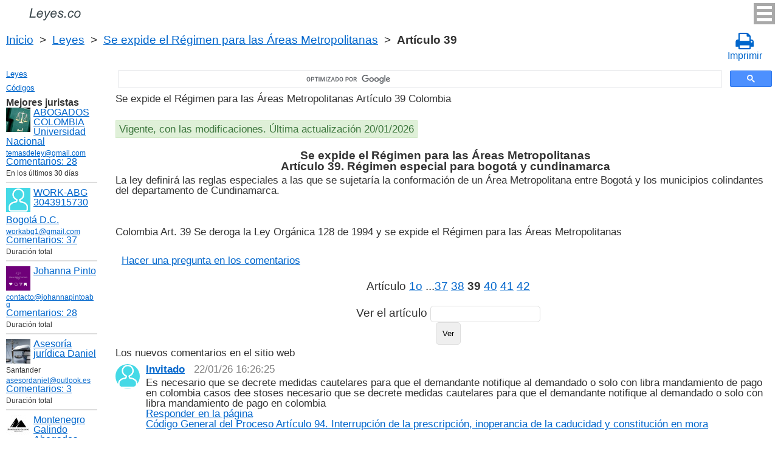

--- FILE ---
content_type: text/html; charset=UTF-8
request_url: https://leyes.co/se_expide_el_regimen_para_las_areas_metropolitanas/39.htm
body_size: 7377
content:
<!DOCTYPE html>
<html xmlns="http://www.w3.org/1999/xhtml">
<head>
  <title>Art. 39 Se deroga la Ley Orgánica 128 de 1994 y se expide el Régimen para las Áreas Metropolitanas R&eacute;gimen especial para bogot&aacute; y cundinamarca Se expide el Régimen para las Áreas Metropolitanas Artículo 39  - Legislación colombiana 2025</title>
<meta http-equiv="Content-Type" content="text/html; charset=UTF-8" />
<meta name="keywords" content="Art. 39 Se expide el Régimen para las Áreas Metropolitanas Se deroga la Ley Orgánica 128 de 1994 y se expide el Régimen para las Áreas Metropolitanas Artículo 39 La ley definir&aacute; las reglas especiales a las que se sujetar&iacute;a la conformaci&oacute;n de" />
<meta name="description" content="Art. 39 Se expide el Régimen para las Áreas Metropolitanas R&eacute;gimen especial para bogot&aacute; y cundinamarca Ley 1625 de 2013 Se deroga la Ley Orgánica 128 de 1994 y se expide el Régimen para las Áreas Metropolitanas Artículo 39 La ley definir&aacute; las reglas especiales a las que se sujetar&iacute;a la conformaci&oacute;n de" />

<meta name="viewport" content="width=device-width, initial-scale=1.0">

<link href="https://cdn.quilljs.com/1.3.6/quill.snow.css" rel="stylesheet" media="print" onload="this.media='all'">
<link rel="stylesheet" href="/css/style.css?v=1.6" type="text/css" />
<link rel="stylesheet" href="/css/es.css" type="text/css" />
<link rel="stylesheet" href="/css/site_custom.css" type="text/css" />

<link rel="stylesheet" href="/css/font-awesome/css/font-awesome.min.css" type="text/css" />

<link rel="stylesheet" media="print" href="/css/print.css"  type="text/css">

<link rel="shortcut icon" href="/icon.ico" type="image/x-icon" />
<link rel="amphtml" href="https://leyes.co/amp/se_expide_el_regimen_para_las_areas_metropolitanas/39.htm">

<link rel="dns-prefetch" href="https://www.googletagmanager.com/">
<link rel="dns-prefetch" href="https://www.gstatic.com/">
<link rel="dns-prefetch" href="https://cse.google.com/">
<link rel="dns-prefetch" href="https://connect.facebook.net/">
<link rel="dns-prefetch" href="https://pagead2.googlesyndication.com/">
<link rel="dns-prefetch" href="https://googleads.g.doubleclick.net/">
<link rel="dns-prefetch" href="https://www.google-analytics.com/">
<link rel="dns-prefetch" href="https://www.google.com/">
<link rel="dns-prefetch" href="https://partner.googleadservices.com/">
<link rel="dns-prefetch" href="https://adservice.google.com/">
<link rel="dns-prefetch" href="https://clients1.google.com/">
<link rel="dns-prefetch" href="https://stats.g.doubleclick.net/">
<link rel="dns-prefetch" href="https://fonts.gstatic.com/">
<link rel="dns-prefetch" href="https://www.facebook.com/">
<link rel="dns-prefetch" href="https://tpc.googlesyndication.com/">
<link rel="dns-prefetch" href="https://ajax.googleapis.com/">
<link rel="dns-prefetch" href="https://static.xx.fbcdn.net/">

<script type="text/javascript" src="https://code.jquery.com/jquery-3.2.1.min.js" async></script>
<script src="https://cdn.quilljs.com/1.3.6/quill.js" async></script>
<script src="https://www.google.com/recaptcha/api.js" async defer></script>
<script type="text/javascript" src="/js/lang/es.js" async></script>
<script type="text/javascript" src="/js/config.js?v=1.1" async></script>
<script type="text/javascript" src="/js/common.js" async defer></script>
<script type="text/javascript" src="/js/polylog.js?v=1.3" async defer></script>

<meta property="fb:admins" content="100000942586356"/>
<meta property="fb:app_id" content="509168839441871"/>	
<meta property="og:url" content="https://leyes.co/se_expide_el_regimen_para_las_areas_metropolitanas/39.htm" />
<meta property="og:type" content="website" />
<meta property="og:title" content="Se expide el Régimen para las Áreas Metropolitanas Artículo 39. R&eacute;gimen especial para bogot&aacute; y cundinamarca" />
<meta property="og:description" content="La ley definir&aacute; las reglas especiales a las que se sujetar&iacute;a la conformaci&oacute;n de un &Aacute;rea Metropolitana entre Bogot&aacute; y los municipios colindantes del departamento de Cundinamarca. " />
<meta property="og:image" content="https://leyes.co/images/og_img.jpg" />
<meta property="og:locale" content="es_ES" />


<!-- Google Tag Manager -->
<script>(function(w,d,s,l,i){w[l]=w[l]||[];w[l].push({'gtm.start':
new Date().getTime(),event:'gtm.js'});var f=d.getElementsByTagName(s)[0],
j=d.createElement(s),dl=l!='dataLayer'?'&l='+l:'';j.async=true;j.src=
'https://www.googletagmanager.com/gtm.js?id='+i+dl;f.parentNode.insertBefore(j,f);
})(window,document,'script','dataLayer','GTM-W5GKQ93');</script>
<!-- End Google Tag Manager -->

</head>


<body itemscope="" itemtype="http://schema.org/WebPage">
<!-- Google Tag Manager (noscript) -->
<noscript><iframe src="https://www.googletagmanager.com/ns.html?id=GTM-W5GKQ93" height="0" width="0" style="display:none;visibility:hidden"></iframe></noscript>
<!-- End Google Tag Manager (noscript) -->

<div class="wrapper">
			<input type="checkbox" id="hmt" class="hidden-menu-ticker"> 
<label class="btn-menu" for="hmt">
  <span class="first"></span>
  <span class="second"></span>
  <span class="third"></span>
</label>
 <ul class="hidden-menu">
    <li><a href="/login.htm">Iniciar sesión</a></li>
  <li><a href="/register.htm">Registrarse</a></li>
  </ul>

	<header class="header">
       <a class="logo" href="/index.htm"></a>    
	</header><!-- .header-->
     <div class="clr"></div>
<div id="br_pr">		 
  <div class="breadcrumbs">
        <a class="nava" href="/index.htm" title="">Inicio</a>
        &nbsp;&gt;&nbsp;
      <a class="nava" href="/leyes.htm" title="">Leyes</a>
        &nbsp;&gt;&nbsp;
      <a class="nava" href="/se_expide_el_regimen_para_las_areas_metropolitanas.htm" title="Se deroga la Ley Orgánica 128 de 1994 y se expide el Régimen para las Áreas Metropolitanas (Se expide el Régimen para las Áreas Metropolitanas)">Se expide el Régimen para las Áreas Metropolitanas</a>
        &nbsp;&gt;&nbsp;
      <b>Artículo 39</b>
      </div>
  
                    <div id="go_back">
        <a class="nava" href="/se_expide_el_regimen_para_las_areas_metropolitanas.htm"><span><</span> Se expide el Régimen para las Áreas Metropolitanas</a>           
         </div> 			<a class="icon-print" onclick="ga('send', 'event', 'Print', 'Click', 'Breadcrumbs');" href = "/print/se_expide_el_regimen_para_las_areas_metropolitanas/39.htm" target="_blank"><span class="fa fa-print fa-2x" aria-hidden="true"></span><br>Imprimir</a></div>

<div class="middle"> 

		<div class="container">
			<main class="content">
  <div class="null_13">
</div>             


<div id="goser">
<script>
  (function() {
    var cx = 'partner-pub-2167603807251059:2597432094';
    var gcse = document.createElement('script');
    gcse.type = 'text/javascript';
    gcse.async = true;
    gcse.src = 'https://cse.google.com/cse.js?cx=' + cx;
    var s = document.getElementsByTagName('script')[0];
    s.parentNode.insertBefore(gcse, s);
  })();
</script>
<gcse:searchbox-only></gcse:searchbox-only>
</div>

       <div class="addnav">
       <p> Se expide el Régimen para las Áreas Metropolitanas Artículo 39 Colombia </p> <br>

<div id="law_status">
     	   <div id="law_valid">Vigente, con las modificaciones. Última actualización 20/01/2026</div>
	      </div>

</div>
            				<div id="statya">
     <h1>Se expide el Régimen para las Áreas Metropolitanas<br />Artículo 39. R&eacute;gimen especial para bogot&aacute; y cundinamarca</h1>					
           La ley definir&aacute; las reglas especiales a las que se sujetar&iacute;a la conformaci&oacute;n de un &Aacute;rea Metropolitana entre Bogot&aacute; y los municipios colindantes del departamento de Cundinamarca. <br/><br/>
<br />
<br />
Colombia Art. 39 Se deroga la Ley Orgánica 128 de 1994 y se expide el Régimen para las Áreas Metropolitanas        </div>   <!-- statya -->
        <a href="#plg_new_comment_anchor" id="add_comment_link">Hacer una pregunta en los comentarios</a>                    
    <div class="breadstat">
Artículo
<a class="nava" href="/se_expide_el_regimen_para_las_areas_metropolitanas/1o.htm">1o</a><span> </span>...<a class="nava" href="/se_expide_el_regimen_para_las_areas_metropolitanas/37.htm">37</a><span> </span><a class="nava" href="/se_expide_el_regimen_para_las_areas_metropolitanas/38.htm">38</a><span> </span><b>39</b><span> </span><a class="nava" href="/se_expide_el_regimen_para_las_areas_metropolitanas/40.htm">40</a><span> </span><a class="nava" href="/se_expide_el_regimen_para_las_areas_metropolitanas/41.htm">41</a><span> </span><a class="nava" href="/se_expide_el_regimen_para_las_areas_metropolitanas/42.htm">42</a><span> </span><br /><br />
<form action="" method="post">
      Ver el artículo <input name="article_search" value=""/><br />
      <input type="submit" value="Ver" />
<input type="hidden" name="id" value="3450" />
</form>      
          </div>
        
<div class="clr"></div>
<div id="BestLawyers">
<p><b>Mejores juristas</b></p>
   <a class="best_user_link" href="/user/559.htm">
      <img class="best_user_pic" src="/images/photos/min/559.jpeg" />
      ABOGADOS COLOMBIA Universidad Nacional
   </a>
      <div class="best_user_info"><a href="/cdn-cgi/l/email-protection#fb8f9e969a889f9e979e82bb9c969a9297d5989496"><span class="__cf_email__" data-cfemail="354150585446515059504c755258545c591b565a58">[email&#160;protected]</span></a></div>         <div class="best_user_comments_count"><a href="/user/559.htm#plg_user_comment_header">Сomentarios: 28</a></div>
   <div class="best_user_info">En los últimos 30 días</div>
   <hr />
   <a class="best_user_link" href="/user/2716.htm">
      <img class="best_user_pic" src="/images/photos/min/guest.png" />
      WORK-ABG  3043915730
   </a>
   <div class="best_user_info"><a class="best_user_city" href="/jurists/city-bogota.htm">Bogotá D.C.</a></div>   <div class="best_user_info"><a href="/cdn-cgi/l/email-protection#a1d6ced3cac0c3c690e1c6ccc0c8cd8fc2cecc"><span class="__cf_email__" data-cfemail="c1b6aeb3aaa0a3a6f081a6aca0a8adefa2aeac">[email&#160;protected]</span></a></div>         <div class="best_user_comments_count"><a href="/user/2716.htm#plg_user_comment_header">Сomentarios: 37</a></div>
   <div class="best_user_info">Duración total</div>
   <hr />
   <a class="best_user_link" href="/user/3155.htm">
      <img class="best_user_pic" src="/images/photos/min/3155.png" />
      Johanna Pinto
   </a>
      <div class="best_user_info"><a href="/cdn-cgi/l/email-protection#44272b2a302527302b042e2b2c252a2a25342d2a302b252623">contacto@johannapintoabg</a></div>         <div class="best_user_comments_count"><a href="/user/3155.htm#plg_user_comment_header">Сomentarios: 28</a></div>
   <div class="best_user_info">Duración total</div>
   <hr />
   <a class="best_user_link" href="/user/4293.htm">
      <img class="best_user_pic" src="/images/photos/min/4293.jpeg" />
      Asesoría jurídica Daniel
   </a>
   <div class="best_user_info">Santander</div>   <div class="best_user_info"><a href="/cdn-cgi/l/email-protection#caabb9afb9a5b8aeaba4a3afa68aa5bfbea6a5a5a1e4afb9"><span class="__cf_email__" data-cfemail="41203224322e3325202f28242d012e34352d2e2e2a6f2432">[email&#160;protected]</span></a></div>         <div class="best_user_comments_count"><a href="/user/4293.htm#plg_user_comment_header">Сomentarios: 3</a></div>
   <div class="best_user_info">Duración total</div>
   <hr />
   <a class="best_user_link" href="/user/69.htm">
      <img class="best_user_pic" src="/images/photos/min/69.jpeg" />
      Montenegro Galindo Abogados
   </a>
   <div class="best_user_info"><a class="best_user_city" href="/jurists/city-bogota.htm">Bogotá D.C.</a></div>   <div class="best_user_info"><a href="/cdn-cgi/l/email-protection#b9dad6d7cdd8dacdd6f9d4d6d7cddcd7dcdecbd6ded8d5d0d7ddd697dad6d4"><span class="__cf_email__" data-cfemail="93f0fcfde7f2f0e7fcd3fefcfde7f6fdf6f4e1fcf4f2fffafdf7fcbdf0fcfe">[email&#160;protected]</span></a></div>   <div class="best_user_info">Teléfono</div>         <div class="best_user_info"><a class="plg_phone_href" href="tel:3057709651">3057709651</a></div>
      <div class="best_user_comments_count"><a href="/user/69.htm#plg_user_comment_header">Сomentarios: 306</a></div>
   <div class="best_user_info">Duración total</div>
   <hr />
<p><a href="/jurists.htm">Todos los juristas</a><p></div>
<a id="plg_new_comment_anchor"></a>
<div class="plg_comment_adder hidden" id="plg_new_comment_container">
<b>Agregar un comentario</b><br>
<div class="plg_err_msg hidden" id="plg_add_comment_err">El comentario debe tener màs de 10 sìmbolos</div>
<div id="plg_new_comment" name="plg_new_comment"></div>
<button type="button" id="plg_add_comment" class="button ctrl_entr_evt" name="plg_add_comment">Agregar</button>
</div>
<div class="plg_comment_list">
</div>
<div class="plg_recent_comment_list">
<div>Los nuevos comentarios en el sitio web</div>
<div class="plg_comment">
    <div class="plg_user_img">
        <a href="/users.htm">
        <img src="/images/photos/min/guest.png"> 
              </a>
    </div>
    <div class="plg_user_comment"">
    <div class="plg_user_info_cmt_row">
        <a class="plg_user_name" href="/users.htm">
            <b>Invitado</b>
        </a>
        <div class="plg_comment_date">22/01/26&nbsp16:26:25</div>
    </div>
        <input type="checkbox" id="rct_cmt_less_more_chb_12483" class="plg_less_more_chb">
    <div class="plg_hideable_container">
        <div class="plg_comment_not_editable_text" id="ne_comment_text_12483"><p>Es necesario que se decrete medidas cautelares para que el demandante notifique al demandado o solo con libra mandamiento de pago en colombia casos dee stoses necesario que se decrete medidas cautelares para que el demandante notifique al demandado o solo con libra mandamiento de pago en colombia </p></div>
            </div>
    <label class="plg_show_less_label" for="rct_cmt_less_more_chb_12483">Ocultar</label>
    <label class="plg_show_more_label" for="rct_cmt_less_more_chb_12483">Leer más</label>
    <div><a href="/codigo_general_del_proceso/94.htm#plg_new_comment_container">Responder en la página<br/>Código General del Proceso Artículo 94. Interrupci&oacute;n de la prescripci&oacute;n, inoperancia de la caducidad y constituci&oacute;n en mora</a></div>
    </div>
</div>
<hr /><div class="plg_comment">
    <div class="plg_user_img">
        <a href="/users.htm">
        <img src="/images/photos/min/guest.png"> 
              </a>
    </div>
    <div class="plg_user_comment"">
    <div class="plg_user_info_cmt_row">
        <a class="plg_user_name" href="/users.htm">
            <b>Invitado</b>
        </a>
        <div class="plg_comment_date">22/01/26&nbsp14:47:56</div>
    </div>
        <input type="checkbox" id="rct_cmt_less_more_chb_12482" class="plg_less_more_chb">
    <div class="plg_hideable_container">
        <div class="plg_comment_not_editable_text" id="ne_comment_text_12482"><p>Articulo 139 vigente en 1998 al 2004</p></div>
            </div>
    <label class="plg_show_less_label" for="rct_cmt_less_more_chb_12482">Ocultar</label>
    <label class="plg_show_more_label" for="rct_cmt_less_more_chb_12482">Leer más</label>
    <div><a href="/codigo_sustantivo_del_trabajo/139.htm#plg_new_comment_container">Responder en la página<br/>Código Sustantivo del Trabajo Artículo 139. A quien se hace el pago</a></div>
    </div>
</div>
<hr /><div class="plg_comment">
    <div class="plg_user_img">
        <a href="/user/559.htm">
        <img src="/images/photos/min/559.jpeg"> 
              </a>
    </div>
    <div class="plg_user_comment"">
    <div class="plg_user_info_cmt_row">
        <a class="plg_user_name" href="/user/559.htm">
            <b>ABOGADOS COLOMBIA Universidad Nacional</b>
        </a>
        <div class="plg_comment_date">19/01/26&nbsp09:20:23</div>
    </div>
        <input type="checkbox" id="rct_cmt_less_more_chb_12481" class="plg_less_more_chb">
    <div class="plg_hideable_container">
        <div class="plg_comment_not_editable_text" id="ne_comment_text_12481"><p>Sobre este artículo 531 del Cod general del proceso, la ley ley 2445 de 2025 incluyó expresamente la "convalidación de los acuerdos privados" como uno de los mecanismos para normalizar las relaciones crediticias. Adicionalmente, se especificó que para las personas comerciantes, los procedimientos también tienen como objetivo "lograr su formalización".</p></div>
                <hr>
        <div class="plg_user_additional_info">
                        <p>Email: <a href="/cdn-cgi/l/email-protection#7c0819111d0f18191019053c1b111d1510521f1311" rel="ugc"><span class="__cf_email__" data-cfemail="a5d1c0c8c4d6c1c0c9c0dce5c2c8c4ccc98bc6cac8">[email&#160;protected]</span></a></p>                        <p>WhatsApp: <a href="https://wa.me/573166406899" rel="ugc">573166406899</a></p>                                </div>
            </div>
    <label class="plg_show_less_label" for="rct_cmt_less_more_chb_12481">Ocultar</label>
    <label class="plg_show_more_label" for="rct_cmt_less_more_chb_12481">Leer más</label>
    <div><a href="/codigo_general_del_proceso/531.htm#plg_new_comment_container">Responder en la página<br/>Código General del Proceso Artículo 531. Procedencia</a></div>
    </div>
</div>
<hr /><div class="plg_comment">
    <div class="plg_user_img">
        <a href="/user/559.htm">
        <img src="/images/photos/min/559.jpeg"> 
              </a>
    </div>
    <div class="plg_user_comment"">
    <div class="plg_user_info_cmt_row">
        <a class="plg_user_name" href="/user/559.htm">
            <b>ABOGADOS COLOMBIA Universidad Nacional</b>
        </a>
        <div class="plg_comment_date">19/01/26&nbsp09:12:43</div>
    </div>
        <input type="checkbox" id="rct_cmt_less_more_chb_12480" class="plg_less_more_chb">
    <div class="plg_hideable_container">
        <div class="plg_comment_not_editable_text" id="ne_comment_text_12480"><p>La Ley 2445 de 2025 transformó el artículo 532 del Código General del Proceso, pasando de una norma que excluía a todos los comerciantes a una que los incorpora de manera diferenciada: Creó la categoría de persona "pequeña comerciante" basada en el valor de sus activos, les abrió las puertas del procedimiento de insolvencia de persona natural y, al mismo tiempo, añadió nuevas protecciones sustanciales para todos los deudores que se acojan a este régimen.</p></div>
                <hr>
        <div class="plg_user_additional_info">
                        <p>Email: <a href="/cdn-cgi/l/email-protection#99edfcf4f8eafdfcf5fce0d9fef4f8f0f5b7faf6f4" rel="ugc"><span class="__cf_email__" data-cfemail="ed9988808c9e8988818894ad8a808c8481c38e8280">[email&#160;protected]</span></a></p>                        <p>WhatsApp: <a href="https://wa.me/573166406899" rel="ugc">573166406899</a></p>                                </div>
            </div>
    <label class="plg_show_less_label" for="rct_cmt_less_more_chb_12480">Ocultar</label>
    <label class="plg_show_more_label" for="rct_cmt_less_more_chb_12480">Leer más</label>
    <div><a href="/codigo_general_del_proceso/532.htm#plg_new_comment_container">Responder en la página<br/>Código General del Proceso Artículo 532. &Aacute;mbito de aplicaci&oacute;n</a></div>
    </div>
</div>
<hr /><div class="plg_comment">
    <div class="plg_user_img">
        <a href="/user/559.htm">
        <img src="/images/photos/min/559.jpeg"> 
              </a>
    </div>
    <div class="plg_user_comment"">
    <div class="plg_user_info_cmt_row">
        <a class="plg_user_name" href="/user/559.htm">
            <b>ABOGADOS COLOMBIA Universidad Nacional</b>
        </a>
        <div class="plg_comment_date">19/01/26&nbsp08:34:26</div>
    </div>
        <input type="checkbox" id="rct_cmt_less_more_chb_12479" class="plg_less_more_chb">
    <div class="plg_hideable_container">
        <div class="plg_comment_not_editable_text" id="ne_comment_text_12479"><p>Para comerciantes, la ley 2445 de 2025 adicionó este artículo 533 del Cod General del Proceso. Dicha ley regula la insolvencia de <strong>personas naturales comerciantes. </strong>La competencia para conocer de los procedimientos de <strong>negociación de deudas y convalidación de acuerdos</strong> de estos aplica así: 1) <strong>Etapa de Negociación y Convalidación:</strong> La competencia recae exclusivamente en los <strong>centros de conciliación autorizados y las notarías</strong> del domicilio del deudor, según lo estipula este artículo 533. 2) <strong>Etapa Judicial (Controversias y Liquidación):</strong> La competencia es del <strong>juez civil</strong> del domicilio del deudor. Este interviene para resolver disputas durante la negociación o para adelantar la liquidación patrimonial si el acuerdo fracasa.</p></div>
                <hr>
        <div class="plg_user_additional_info">
                        <p>Email: <a href="/cdn-cgi/l/email-protection#790d1c14180a1d1c151c00391e14181015571a1614" rel="ugc"><span class="__cf_email__" data-cfemail="4236272f233126272e273b02252f232b2e6c212d2f">[email&#160;protected]</span></a></p>                        <p>WhatsApp: <a href="https://wa.me/573166406899" rel="ugc">573166406899</a></p>                                </div>
            </div>
    <label class="plg_show_less_label" for="rct_cmt_less_more_chb_12479">Ocultar</label>
    <label class="plg_show_more_label" for="rct_cmt_less_more_chb_12479">Leer más</label>
    <div><a href="/codigo_general_del_proceso/533.htm#plg_new_comment_container">Responder en la página<br/>Código General del Proceso Artículo 533. Competencia para conocer de los procedimientos de negociaci&oacute;n de deudas y convalidaci&oacute;n de acuerdos de la persona natural no comerciante</a></div>
    </div>
</div>
<hr /><p><a href="/recent_comments.htm">Últimos comentarios</a></p>
</div>
<div id="plg_popup_background" class="hidden"> 
<div id="plg_login" class="plg_popup_container hidden">
  <a class="plg_close_popup">X</a><br>
  <div class="popup_log_reg">Iniciar sesión</div>
  <div id="plg_popup_login_cntr">
    <div id="incorrect_login" class="plg_err_msg hidden">Incorrecto e-mail o contraseña</div>
    <div id="login_captcha_not_passed" class="plg_err_msg hidden">Captcha no pasada</div>
    <div class="info_str"> 
      <span class="info_lable">Email: </span>
      <input type="email" name="email" id="login_nick" class="required">
    </div>
    <div class="info_str"> 
      <span class="info_lable">Contraceña:</span>
      <input type="password" name="password" id="password" class="required">
    </div>
    <div class="forgot_new">¿Olvidó su contraseña?<br>
      <a id="popup_generate_new_password_link">Obtener la contraseña nueva</a>
    </div>
    
    <button class="button" type="button" id="plg_login_btn" name="plg_login_btn">Iniciar sesión</button><br>
    <div class="fb_login_button">        
      <a id="popup_fb_login_link" href="">Iniciar sesión con Facebook</a>
    </div> 
  </div>
  <div class="popup_log_reg">o Registrarse</div>
  <div id="plg_popup_register_cntr">
    <div id="incorrect_email" class="plg_err_msg hidden">Email incorrecto</div>
    <div id="email_registered" class="plg_err_msg hidden">Email ya está registrado</div>
    <div id="empty_nick" class="plg_err_msg hidden">Nombre no se indica</div>
    <div id="reg_captcha_not_passed" class="plg_err_msg hidden">Captcha no pasada</div>
    <div class="info_str">
      <span class="info_lable">Nombre:</span>
      <input type="text" name="register_nick" id="register_nick" class="required">
    </div>
    <div class="info_str">
      <span class="info_lable">Email:</span>
      <input type="email" name="email" id="register_email" class="required">
    </div>
    <button class="button" type="button" id="plg_register_btn" name="plg_register_btn">Registro</button>
  </div>
  <div id="plg_register_check_email" class="hidden">El correo era enviado a su email</div>
  
  <div id="plg_post_as_guest" class="hidden">
    <div class="popup_log_reg">o publicar como invitado</div>
    <button class="button" type="button" id="plg_post_as_guest_btn" name="plg_post_as_guest_btn">Publicar</button>
  </div>
</div> 

<div id="plg_generate_new_password" class="plg_popup_container hidden">
  <a class="plg_close_popup">X</a><br>
  <div id="email_not_found" class="plg_err_msg hidden">Email no encontrado</div>
  <div id="incorrect_email_new_pwd" class="plg_err_msg hidden">Email incorrecto</div>
  <div id="already_sent" class="plg_err_msg hidden">El correo con instrucsión ya enviada, Usted puede enviar solicitud una vez màs al dìa siguiente. Si no lo ha recibe, verifica la carpeta de spam</div>
  <div id="captcha_not_passed" class="plg_err_msg hidden">Captcha no pasada</div>
  <div class="info_str" id="plg_popup_new_password_cntr">
    <span class="info_lable">Email:</span>
    <input type="email" name="email" id="pwd_email" class="required">
  </div>
  <button class="button" type="button" id="plg_new_pwd_btn" name="new_pwd_btn">Restablecer la contraseña</button>
</div><div id="plg_popup_info" class="plg_popup_container hidden">
  <a class="plg_close_popup">X</a><br>
  <div id="plg_activation_sent_msg" class="info_str hidden">El correo con activación era enviado</div>
  <div id="plg_new_pwd_sent_msg" class="info_str hidden">El correo con instrucción como obtener la contraseña nueva era enviado</div>
  <div id="plg_user_blocked" class="info_str hidden">Usted está Bloqueado</div>
</div>
<div id="plg_popup_error" class="plg_popup_container hidden">
  <a class="plg_close_popup">X</a><br>
  </div>
</div>
<!-- Социалки -->
  <div id="readmatch">
    <div id="rekagain">
  </div> <!-- rekagain -->
</div>     <!-- readmach -->
<br /><br />

<div class="clr"></div>
<div class="addnav">
<div class="fb-like" data-href="https://leyes.co/se_expide_el_regimen_para_las_areas_metropolitanas/39.htm" data-layout="button_count" data-action="like" data-size="large" data-show-faces="false" data-share="false"></div>
</div>

<div id="titled-ads">
<center>
     ¿Es Usted jurista? ¿Necesito nuevos clientes?<br/>
     Publique la información de sí mismo<br/>
</center>
<div class="advantages">
     <p>- Eso es gratís</p>
     <p>- La información acerca de 5 mejores juristas está en todas las páginas del sitio</p>
     <p>- Este anuncio ven màs de 10&nbsp;000 visitantes al día</p>
     <p>- Para aumentar su rating Usted necesito responder a las preguntas de los usuarios</p>
</div>
<center>
     <a href="/register.htm">Registrarse</a>
</center>
</div>

			</main><!-- .content -->

		</div><!-- .container-->

		<aside class="left-sidebar">
       <div class="popular_law">  <!-- менюха -->
     <a href="/leyes.htm">Leyes</a>
     <a href="/codigos.htm">Códigos</a>
   </div>

	      <div id="LeftAds">
<p><b>Mejores juristas</b></p>
   <a class="best_user_link" href="/user/559.htm">
      <img class="best_user_pic" src="/images/photos/min/559.jpeg" />
      ABOGADOS COLOMBIA Universidad Nacional
   </a>
      <div class="best_user_info"><a href="/cdn-cgi/l/email-protection#81f5e4ece0f2e5e4ede4f8c1e6ece0e8edafe2eeec"><span class="__cf_email__" data-cfemail="1a6e7f777b697e7f767f635a7d777b737634797577">[email&#160;protected]</span></a></div>         <div class="best_user_comments_count"><a href="/user/559.htm#plg_user_comment_header">Сomentarios: 28</a></div>
   <div class="best_user_info">En los últimos 30 días</div>
   <hr />
   <a class="best_user_link" href="/user/2716.htm">
      <img class="best_user_pic" src="/images/photos/min/guest.png" />
      WORK-ABG  3043915730
   </a>
   <div class="best_user_info"><a class="best_user_city" href="/jurists/city-bogota.htm">Bogotá D.C.</a></div>   <div class="best_user_info"><a href="/cdn-cgi/l/email-protection#770018051c1615104637101a161e1b5914181a"><span class="__cf_email__" data-cfemail="d2a5bda0b9b3b0b5e392b5bfb3bbbefcb1bdbf">[email&#160;protected]</span></a></div>         <div class="best_user_comments_count"><a href="/user/2716.htm#plg_user_comment_header">Сomentarios: 37</a></div>
   <div class="best_user_info">Duración total</div>
   <hr />
   <a class="best_user_link" href="/user/3155.htm">
      <img class="best_user_pic" src="/images/photos/min/3155.png" />
      Johanna Pinto
   </a>
      <div class="best_user_info"><a href="/cdn-cgi/l/email-protection#03606c6d776260776c43696c6b626d6d62736a6d776c626164">contacto@johannapintoabg</a></div>         <div class="best_user_comments_count"><a href="/user/3155.htm#plg_user_comment_header">Сomentarios: 28</a></div>
   <div class="best_user_info">Duración total</div>
   <hr />
   <a class="best_user_link" href="/user/4293.htm">
      <img class="best_user_pic" src="/images/photos/min/4293.jpeg" />
      Asesoría jurídica Daniel
   </a>
   <div class="best_user_info">Santander</div>   <div class="best_user_info"><a href="/cdn-cgi/l/email-protection#81e0f2e4f2eef3e5e0efe8e4edc1eef4f5edeeeeeaafe4f2"><span class="__cf_email__" data-cfemail="59382a3c2a362b3d3837303c3519362c2d35363632773c2a">[email&#160;protected]</span></a></div>         <div class="best_user_comments_count"><a href="/user/4293.htm#plg_user_comment_header">Сomentarios: 3</a></div>
   <div class="best_user_info">Duración total</div>
   <hr />
   <a class="best_user_link" href="/user/69.htm">
      <img class="best_user_pic" src="/images/photos/min/69.jpeg" />
      Montenegro Galindo Abogados
   </a>
   <div class="best_user_info"><a class="best_user_city" href="/jurists/city-bogota.htm">Bogotá D.C.</a></div>   <div class="best_user_info"><a href="/cdn-cgi/l/email-protection#01626e6f756062756e416c6e6f75646f6466736e66606d686f656e2f626e6c"><span class="__cf_email__" data-cfemail="7e1d11100a1f1d0a113e1311100a1b101b190c11191f1217101a11501d1113">[email&#160;protected]</span></a></div>   <div class="best_user_info">Teléfono</div>         <div class="best_user_info"><a class="plg_phone_href" href="tel:3057709651">3057709651</a></div>
      <div class="best_user_comments_count"><a href="/user/69.htm#plg_user_comment_header">Сomentarios: 306</a></div>
   <div class="best_user_info">Duración total</div>
   <hr />
<p><a href="/jurists.htm">Todos los juristas</a><p>      </div>

<!-- Популярные нормативные акты -->
   <div class="popular_law">
       <p>Principales Códigos de Сolombia</p>
       <a href="/codigo_general_del_proceso.htm" title="Código General del Proceso">Código General del Proceso</a>
       <a href="/codigo_sustantivo_del_trabajo.htm" title="Código Sustantivo del Trabajo">Código Sustantivo del Trabajo</a>
       <a href="/codigo_penal.htm" title="Código Penal">Código Penal</a>
       <a href="/codigo_de_procedimiento_penal.htm" title="Código de Procedimiento Penal">Código de Procedimiento Penal</a>
       <a href="/codigo_civil.htm" title="Código Civil">Código Civil</a>
       <a href="/codigo_nacional_de_transito_terrestre.htm" title="Código Nacional de Tránsito Terrestre">Código Nacional de Tránsito Terrestre</a>
       <a href="/codigo_de_comercio.htm" title="Código de Comercio">Código de Comercio</a>
       <a href="/codigo_disciplinario_unico.htm" title="Código Disciplinario Único">Código Disciplinario Único</a>
       <a href="/codigo_de_procedimiento_administrativo_y_de_lo_contencioso_administrativo.htm" title="Código de Procedimiento Administrativo y de lo Contencioso Administrativo">Código de Procedimiento Administrativo y de lo Contencioso Administrativo</a>
   </div>
   <!-- Конец Популярные нормативные акты -->
    		</aside><!-- .left-sidebar -->
      
 	</div>  <!-- .middle-->

	<footer class="footer">
    <div class="g-recaptcha" data-sitekey="6LfJiqAUAAAAACHsxN220cJnXNpilU7N_41UkpRh" data-size="invisible" data-badge="inline" data-callback="onCaptchaPassed"></div>
    <div><a href="/privacidad.htm">Políticas de privacidad</a></div>
		Leyes.co 2014-2025 Colombia
	</footer><!-- .footer -->

</div><!-- .wrapper -->

<script data-cfasync="false" src="/cdn-cgi/scripts/5c5dd728/cloudflare-static/email-decode.min.js"></script><script>
window.onload = downloadAutointerlinkScript;

function downloadAutointerlinkScript() {
    var element = document.createElement("script");
    element.src = "/js/autointerlink.js";
    document.body.appendChild(element);
}
</script>

<div id="fb-root"></div>
<script>(function(d, s, id) {
  var js, fjs = d.getElementsByTagName(s)[0];
  if (d.getElementById(id)) return;
  js = d.createElement(s); js.id = id;
  js.src = 'https://connect.facebook.net/es_ES/sdk.js#xfbml=1&version=v2.12&appId=509168839441871';
  fjs.parentNode.insertBefore(js, fjs);
}(document, 'script', 'facebook-jssdk'));</script>

<script defer src="https://static.cloudflareinsights.com/beacon.min.js/vcd15cbe7772f49c399c6a5babf22c1241717689176015" integrity="sha512-ZpsOmlRQV6y907TI0dKBHq9Md29nnaEIPlkf84rnaERnq6zvWvPUqr2ft8M1aS28oN72PdrCzSjY4U6VaAw1EQ==" data-cf-beacon='{"version":"2024.11.0","token":"2abe7b902299405798601b6674f49474","r":1,"server_timing":{"name":{"cfCacheStatus":true,"cfEdge":true,"cfExtPri":true,"cfL4":true,"cfOrigin":true,"cfSpeedBrain":true},"location_startswith":null}}' crossorigin="anonymous"></script>
</body>
</html>

--- FILE ---
content_type: text/html; charset=utf-8
request_url: https://www.google.com/recaptcha/api2/anchor?ar=1&k=6LfJiqAUAAAAACHsxN220cJnXNpilU7N_41UkpRh&co=aHR0cHM6Ly9sZXllcy5jbzo0NDM.&hl=en&v=PoyoqOPhxBO7pBk68S4YbpHZ&size=invisible&badge=inline&anchor-ms=20000&execute-ms=30000&cb=njlb48b742h0
body_size: 49347
content:
<!DOCTYPE HTML><html dir="ltr" lang="en"><head><meta http-equiv="Content-Type" content="text/html; charset=UTF-8">
<meta http-equiv="X-UA-Compatible" content="IE=edge">
<title>reCAPTCHA</title>
<style type="text/css">
/* cyrillic-ext */
@font-face {
  font-family: 'Roboto';
  font-style: normal;
  font-weight: 400;
  font-stretch: 100%;
  src: url(//fonts.gstatic.com/s/roboto/v48/KFO7CnqEu92Fr1ME7kSn66aGLdTylUAMa3GUBHMdazTgWw.woff2) format('woff2');
  unicode-range: U+0460-052F, U+1C80-1C8A, U+20B4, U+2DE0-2DFF, U+A640-A69F, U+FE2E-FE2F;
}
/* cyrillic */
@font-face {
  font-family: 'Roboto';
  font-style: normal;
  font-weight: 400;
  font-stretch: 100%;
  src: url(//fonts.gstatic.com/s/roboto/v48/KFO7CnqEu92Fr1ME7kSn66aGLdTylUAMa3iUBHMdazTgWw.woff2) format('woff2');
  unicode-range: U+0301, U+0400-045F, U+0490-0491, U+04B0-04B1, U+2116;
}
/* greek-ext */
@font-face {
  font-family: 'Roboto';
  font-style: normal;
  font-weight: 400;
  font-stretch: 100%;
  src: url(//fonts.gstatic.com/s/roboto/v48/KFO7CnqEu92Fr1ME7kSn66aGLdTylUAMa3CUBHMdazTgWw.woff2) format('woff2');
  unicode-range: U+1F00-1FFF;
}
/* greek */
@font-face {
  font-family: 'Roboto';
  font-style: normal;
  font-weight: 400;
  font-stretch: 100%;
  src: url(//fonts.gstatic.com/s/roboto/v48/KFO7CnqEu92Fr1ME7kSn66aGLdTylUAMa3-UBHMdazTgWw.woff2) format('woff2');
  unicode-range: U+0370-0377, U+037A-037F, U+0384-038A, U+038C, U+038E-03A1, U+03A3-03FF;
}
/* math */
@font-face {
  font-family: 'Roboto';
  font-style: normal;
  font-weight: 400;
  font-stretch: 100%;
  src: url(//fonts.gstatic.com/s/roboto/v48/KFO7CnqEu92Fr1ME7kSn66aGLdTylUAMawCUBHMdazTgWw.woff2) format('woff2');
  unicode-range: U+0302-0303, U+0305, U+0307-0308, U+0310, U+0312, U+0315, U+031A, U+0326-0327, U+032C, U+032F-0330, U+0332-0333, U+0338, U+033A, U+0346, U+034D, U+0391-03A1, U+03A3-03A9, U+03B1-03C9, U+03D1, U+03D5-03D6, U+03F0-03F1, U+03F4-03F5, U+2016-2017, U+2034-2038, U+203C, U+2040, U+2043, U+2047, U+2050, U+2057, U+205F, U+2070-2071, U+2074-208E, U+2090-209C, U+20D0-20DC, U+20E1, U+20E5-20EF, U+2100-2112, U+2114-2115, U+2117-2121, U+2123-214F, U+2190, U+2192, U+2194-21AE, U+21B0-21E5, U+21F1-21F2, U+21F4-2211, U+2213-2214, U+2216-22FF, U+2308-230B, U+2310, U+2319, U+231C-2321, U+2336-237A, U+237C, U+2395, U+239B-23B7, U+23D0, U+23DC-23E1, U+2474-2475, U+25AF, U+25B3, U+25B7, U+25BD, U+25C1, U+25CA, U+25CC, U+25FB, U+266D-266F, U+27C0-27FF, U+2900-2AFF, U+2B0E-2B11, U+2B30-2B4C, U+2BFE, U+3030, U+FF5B, U+FF5D, U+1D400-1D7FF, U+1EE00-1EEFF;
}
/* symbols */
@font-face {
  font-family: 'Roboto';
  font-style: normal;
  font-weight: 400;
  font-stretch: 100%;
  src: url(//fonts.gstatic.com/s/roboto/v48/KFO7CnqEu92Fr1ME7kSn66aGLdTylUAMaxKUBHMdazTgWw.woff2) format('woff2');
  unicode-range: U+0001-000C, U+000E-001F, U+007F-009F, U+20DD-20E0, U+20E2-20E4, U+2150-218F, U+2190, U+2192, U+2194-2199, U+21AF, U+21E6-21F0, U+21F3, U+2218-2219, U+2299, U+22C4-22C6, U+2300-243F, U+2440-244A, U+2460-24FF, U+25A0-27BF, U+2800-28FF, U+2921-2922, U+2981, U+29BF, U+29EB, U+2B00-2BFF, U+4DC0-4DFF, U+FFF9-FFFB, U+10140-1018E, U+10190-1019C, U+101A0, U+101D0-101FD, U+102E0-102FB, U+10E60-10E7E, U+1D2C0-1D2D3, U+1D2E0-1D37F, U+1F000-1F0FF, U+1F100-1F1AD, U+1F1E6-1F1FF, U+1F30D-1F30F, U+1F315, U+1F31C, U+1F31E, U+1F320-1F32C, U+1F336, U+1F378, U+1F37D, U+1F382, U+1F393-1F39F, U+1F3A7-1F3A8, U+1F3AC-1F3AF, U+1F3C2, U+1F3C4-1F3C6, U+1F3CA-1F3CE, U+1F3D4-1F3E0, U+1F3ED, U+1F3F1-1F3F3, U+1F3F5-1F3F7, U+1F408, U+1F415, U+1F41F, U+1F426, U+1F43F, U+1F441-1F442, U+1F444, U+1F446-1F449, U+1F44C-1F44E, U+1F453, U+1F46A, U+1F47D, U+1F4A3, U+1F4B0, U+1F4B3, U+1F4B9, U+1F4BB, U+1F4BF, U+1F4C8-1F4CB, U+1F4D6, U+1F4DA, U+1F4DF, U+1F4E3-1F4E6, U+1F4EA-1F4ED, U+1F4F7, U+1F4F9-1F4FB, U+1F4FD-1F4FE, U+1F503, U+1F507-1F50B, U+1F50D, U+1F512-1F513, U+1F53E-1F54A, U+1F54F-1F5FA, U+1F610, U+1F650-1F67F, U+1F687, U+1F68D, U+1F691, U+1F694, U+1F698, U+1F6AD, U+1F6B2, U+1F6B9-1F6BA, U+1F6BC, U+1F6C6-1F6CF, U+1F6D3-1F6D7, U+1F6E0-1F6EA, U+1F6F0-1F6F3, U+1F6F7-1F6FC, U+1F700-1F7FF, U+1F800-1F80B, U+1F810-1F847, U+1F850-1F859, U+1F860-1F887, U+1F890-1F8AD, U+1F8B0-1F8BB, U+1F8C0-1F8C1, U+1F900-1F90B, U+1F93B, U+1F946, U+1F984, U+1F996, U+1F9E9, U+1FA00-1FA6F, U+1FA70-1FA7C, U+1FA80-1FA89, U+1FA8F-1FAC6, U+1FACE-1FADC, U+1FADF-1FAE9, U+1FAF0-1FAF8, U+1FB00-1FBFF;
}
/* vietnamese */
@font-face {
  font-family: 'Roboto';
  font-style: normal;
  font-weight: 400;
  font-stretch: 100%;
  src: url(//fonts.gstatic.com/s/roboto/v48/KFO7CnqEu92Fr1ME7kSn66aGLdTylUAMa3OUBHMdazTgWw.woff2) format('woff2');
  unicode-range: U+0102-0103, U+0110-0111, U+0128-0129, U+0168-0169, U+01A0-01A1, U+01AF-01B0, U+0300-0301, U+0303-0304, U+0308-0309, U+0323, U+0329, U+1EA0-1EF9, U+20AB;
}
/* latin-ext */
@font-face {
  font-family: 'Roboto';
  font-style: normal;
  font-weight: 400;
  font-stretch: 100%;
  src: url(//fonts.gstatic.com/s/roboto/v48/KFO7CnqEu92Fr1ME7kSn66aGLdTylUAMa3KUBHMdazTgWw.woff2) format('woff2');
  unicode-range: U+0100-02BA, U+02BD-02C5, U+02C7-02CC, U+02CE-02D7, U+02DD-02FF, U+0304, U+0308, U+0329, U+1D00-1DBF, U+1E00-1E9F, U+1EF2-1EFF, U+2020, U+20A0-20AB, U+20AD-20C0, U+2113, U+2C60-2C7F, U+A720-A7FF;
}
/* latin */
@font-face {
  font-family: 'Roboto';
  font-style: normal;
  font-weight: 400;
  font-stretch: 100%;
  src: url(//fonts.gstatic.com/s/roboto/v48/KFO7CnqEu92Fr1ME7kSn66aGLdTylUAMa3yUBHMdazQ.woff2) format('woff2');
  unicode-range: U+0000-00FF, U+0131, U+0152-0153, U+02BB-02BC, U+02C6, U+02DA, U+02DC, U+0304, U+0308, U+0329, U+2000-206F, U+20AC, U+2122, U+2191, U+2193, U+2212, U+2215, U+FEFF, U+FFFD;
}
/* cyrillic-ext */
@font-face {
  font-family: 'Roboto';
  font-style: normal;
  font-weight: 500;
  font-stretch: 100%;
  src: url(//fonts.gstatic.com/s/roboto/v48/KFO7CnqEu92Fr1ME7kSn66aGLdTylUAMa3GUBHMdazTgWw.woff2) format('woff2');
  unicode-range: U+0460-052F, U+1C80-1C8A, U+20B4, U+2DE0-2DFF, U+A640-A69F, U+FE2E-FE2F;
}
/* cyrillic */
@font-face {
  font-family: 'Roboto';
  font-style: normal;
  font-weight: 500;
  font-stretch: 100%;
  src: url(//fonts.gstatic.com/s/roboto/v48/KFO7CnqEu92Fr1ME7kSn66aGLdTylUAMa3iUBHMdazTgWw.woff2) format('woff2');
  unicode-range: U+0301, U+0400-045F, U+0490-0491, U+04B0-04B1, U+2116;
}
/* greek-ext */
@font-face {
  font-family: 'Roboto';
  font-style: normal;
  font-weight: 500;
  font-stretch: 100%;
  src: url(//fonts.gstatic.com/s/roboto/v48/KFO7CnqEu92Fr1ME7kSn66aGLdTylUAMa3CUBHMdazTgWw.woff2) format('woff2');
  unicode-range: U+1F00-1FFF;
}
/* greek */
@font-face {
  font-family: 'Roboto';
  font-style: normal;
  font-weight: 500;
  font-stretch: 100%;
  src: url(//fonts.gstatic.com/s/roboto/v48/KFO7CnqEu92Fr1ME7kSn66aGLdTylUAMa3-UBHMdazTgWw.woff2) format('woff2');
  unicode-range: U+0370-0377, U+037A-037F, U+0384-038A, U+038C, U+038E-03A1, U+03A3-03FF;
}
/* math */
@font-face {
  font-family: 'Roboto';
  font-style: normal;
  font-weight: 500;
  font-stretch: 100%;
  src: url(//fonts.gstatic.com/s/roboto/v48/KFO7CnqEu92Fr1ME7kSn66aGLdTylUAMawCUBHMdazTgWw.woff2) format('woff2');
  unicode-range: U+0302-0303, U+0305, U+0307-0308, U+0310, U+0312, U+0315, U+031A, U+0326-0327, U+032C, U+032F-0330, U+0332-0333, U+0338, U+033A, U+0346, U+034D, U+0391-03A1, U+03A3-03A9, U+03B1-03C9, U+03D1, U+03D5-03D6, U+03F0-03F1, U+03F4-03F5, U+2016-2017, U+2034-2038, U+203C, U+2040, U+2043, U+2047, U+2050, U+2057, U+205F, U+2070-2071, U+2074-208E, U+2090-209C, U+20D0-20DC, U+20E1, U+20E5-20EF, U+2100-2112, U+2114-2115, U+2117-2121, U+2123-214F, U+2190, U+2192, U+2194-21AE, U+21B0-21E5, U+21F1-21F2, U+21F4-2211, U+2213-2214, U+2216-22FF, U+2308-230B, U+2310, U+2319, U+231C-2321, U+2336-237A, U+237C, U+2395, U+239B-23B7, U+23D0, U+23DC-23E1, U+2474-2475, U+25AF, U+25B3, U+25B7, U+25BD, U+25C1, U+25CA, U+25CC, U+25FB, U+266D-266F, U+27C0-27FF, U+2900-2AFF, U+2B0E-2B11, U+2B30-2B4C, U+2BFE, U+3030, U+FF5B, U+FF5D, U+1D400-1D7FF, U+1EE00-1EEFF;
}
/* symbols */
@font-face {
  font-family: 'Roboto';
  font-style: normal;
  font-weight: 500;
  font-stretch: 100%;
  src: url(//fonts.gstatic.com/s/roboto/v48/KFO7CnqEu92Fr1ME7kSn66aGLdTylUAMaxKUBHMdazTgWw.woff2) format('woff2');
  unicode-range: U+0001-000C, U+000E-001F, U+007F-009F, U+20DD-20E0, U+20E2-20E4, U+2150-218F, U+2190, U+2192, U+2194-2199, U+21AF, U+21E6-21F0, U+21F3, U+2218-2219, U+2299, U+22C4-22C6, U+2300-243F, U+2440-244A, U+2460-24FF, U+25A0-27BF, U+2800-28FF, U+2921-2922, U+2981, U+29BF, U+29EB, U+2B00-2BFF, U+4DC0-4DFF, U+FFF9-FFFB, U+10140-1018E, U+10190-1019C, U+101A0, U+101D0-101FD, U+102E0-102FB, U+10E60-10E7E, U+1D2C0-1D2D3, U+1D2E0-1D37F, U+1F000-1F0FF, U+1F100-1F1AD, U+1F1E6-1F1FF, U+1F30D-1F30F, U+1F315, U+1F31C, U+1F31E, U+1F320-1F32C, U+1F336, U+1F378, U+1F37D, U+1F382, U+1F393-1F39F, U+1F3A7-1F3A8, U+1F3AC-1F3AF, U+1F3C2, U+1F3C4-1F3C6, U+1F3CA-1F3CE, U+1F3D4-1F3E0, U+1F3ED, U+1F3F1-1F3F3, U+1F3F5-1F3F7, U+1F408, U+1F415, U+1F41F, U+1F426, U+1F43F, U+1F441-1F442, U+1F444, U+1F446-1F449, U+1F44C-1F44E, U+1F453, U+1F46A, U+1F47D, U+1F4A3, U+1F4B0, U+1F4B3, U+1F4B9, U+1F4BB, U+1F4BF, U+1F4C8-1F4CB, U+1F4D6, U+1F4DA, U+1F4DF, U+1F4E3-1F4E6, U+1F4EA-1F4ED, U+1F4F7, U+1F4F9-1F4FB, U+1F4FD-1F4FE, U+1F503, U+1F507-1F50B, U+1F50D, U+1F512-1F513, U+1F53E-1F54A, U+1F54F-1F5FA, U+1F610, U+1F650-1F67F, U+1F687, U+1F68D, U+1F691, U+1F694, U+1F698, U+1F6AD, U+1F6B2, U+1F6B9-1F6BA, U+1F6BC, U+1F6C6-1F6CF, U+1F6D3-1F6D7, U+1F6E0-1F6EA, U+1F6F0-1F6F3, U+1F6F7-1F6FC, U+1F700-1F7FF, U+1F800-1F80B, U+1F810-1F847, U+1F850-1F859, U+1F860-1F887, U+1F890-1F8AD, U+1F8B0-1F8BB, U+1F8C0-1F8C1, U+1F900-1F90B, U+1F93B, U+1F946, U+1F984, U+1F996, U+1F9E9, U+1FA00-1FA6F, U+1FA70-1FA7C, U+1FA80-1FA89, U+1FA8F-1FAC6, U+1FACE-1FADC, U+1FADF-1FAE9, U+1FAF0-1FAF8, U+1FB00-1FBFF;
}
/* vietnamese */
@font-face {
  font-family: 'Roboto';
  font-style: normal;
  font-weight: 500;
  font-stretch: 100%;
  src: url(//fonts.gstatic.com/s/roboto/v48/KFO7CnqEu92Fr1ME7kSn66aGLdTylUAMa3OUBHMdazTgWw.woff2) format('woff2');
  unicode-range: U+0102-0103, U+0110-0111, U+0128-0129, U+0168-0169, U+01A0-01A1, U+01AF-01B0, U+0300-0301, U+0303-0304, U+0308-0309, U+0323, U+0329, U+1EA0-1EF9, U+20AB;
}
/* latin-ext */
@font-face {
  font-family: 'Roboto';
  font-style: normal;
  font-weight: 500;
  font-stretch: 100%;
  src: url(//fonts.gstatic.com/s/roboto/v48/KFO7CnqEu92Fr1ME7kSn66aGLdTylUAMa3KUBHMdazTgWw.woff2) format('woff2');
  unicode-range: U+0100-02BA, U+02BD-02C5, U+02C7-02CC, U+02CE-02D7, U+02DD-02FF, U+0304, U+0308, U+0329, U+1D00-1DBF, U+1E00-1E9F, U+1EF2-1EFF, U+2020, U+20A0-20AB, U+20AD-20C0, U+2113, U+2C60-2C7F, U+A720-A7FF;
}
/* latin */
@font-face {
  font-family: 'Roboto';
  font-style: normal;
  font-weight: 500;
  font-stretch: 100%;
  src: url(//fonts.gstatic.com/s/roboto/v48/KFO7CnqEu92Fr1ME7kSn66aGLdTylUAMa3yUBHMdazQ.woff2) format('woff2');
  unicode-range: U+0000-00FF, U+0131, U+0152-0153, U+02BB-02BC, U+02C6, U+02DA, U+02DC, U+0304, U+0308, U+0329, U+2000-206F, U+20AC, U+2122, U+2191, U+2193, U+2212, U+2215, U+FEFF, U+FFFD;
}
/* cyrillic-ext */
@font-face {
  font-family: 'Roboto';
  font-style: normal;
  font-weight: 900;
  font-stretch: 100%;
  src: url(//fonts.gstatic.com/s/roboto/v48/KFO7CnqEu92Fr1ME7kSn66aGLdTylUAMa3GUBHMdazTgWw.woff2) format('woff2');
  unicode-range: U+0460-052F, U+1C80-1C8A, U+20B4, U+2DE0-2DFF, U+A640-A69F, U+FE2E-FE2F;
}
/* cyrillic */
@font-face {
  font-family: 'Roboto';
  font-style: normal;
  font-weight: 900;
  font-stretch: 100%;
  src: url(//fonts.gstatic.com/s/roboto/v48/KFO7CnqEu92Fr1ME7kSn66aGLdTylUAMa3iUBHMdazTgWw.woff2) format('woff2');
  unicode-range: U+0301, U+0400-045F, U+0490-0491, U+04B0-04B1, U+2116;
}
/* greek-ext */
@font-face {
  font-family: 'Roboto';
  font-style: normal;
  font-weight: 900;
  font-stretch: 100%;
  src: url(//fonts.gstatic.com/s/roboto/v48/KFO7CnqEu92Fr1ME7kSn66aGLdTylUAMa3CUBHMdazTgWw.woff2) format('woff2');
  unicode-range: U+1F00-1FFF;
}
/* greek */
@font-face {
  font-family: 'Roboto';
  font-style: normal;
  font-weight: 900;
  font-stretch: 100%;
  src: url(//fonts.gstatic.com/s/roboto/v48/KFO7CnqEu92Fr1ME7kSn66aGLdTylUAMa3-UBHMdazTgWw.woff2) format('woff2');
  unicode-range: U+0370-0377, U+037A-037F, U+0384-038A, U+038C, U+038E-03A1, U+03A3-03FF;
}
/* math */
@font-face {
  font-family: 'Roboto';
  font-style: normal;
  font-weight: 900;
  font-stretch: 100%;
  src: url(//fonts.gstatic.com/s/roboto/v48/KFO7CnqEu92Fr1ME7kSn66aGLdTylUAMawCUBHMdazTgWw.woff2) format('woff2');
  unicode-range: U+0302-0303, U+0305, U+0307-0308, U+0310, U+0312, U+0315, U+031A, U+0326-0327, U+032C, U+032F-0330, U+0332-0333, U+0338, U+033A, U+0346, U+034D, U+0391-03A1, U+03A3-03A9, U+03B1-03C9, U+03D1, U+03D5-03D6, U+03F0-03F1, U+03F4-03F5, U+2016-2017, U+2034-2038, U+203C, U+2040, U+2043, U+2047, U+2050, U+2057, U+205F, U+2070-2071, U+2074-208E, U+2090-209C, U+20D0-20DC, U+20E1, U+20E5-20EF, U+2100-2112, U+2114-2115, U+2117-2121, U+2123-214F, U+2190, U+2192, U+2194-21AE, U+21B0-21E5, U+21F1-21F2, U+21F4-2211, U+2213-2214, U+2216-22FF, U+2308-230B, U+2310, U+2319, U+231C-2321, U+2336-237A, U+237C, U+2395, U+239B-23B7, U+23D0, U+23DC-23E1, U+2474-2475, U+25AF, U+25B3, U+25B7, U+25BD, U+25C1, U+25CA, U+25CC, U+25FB, U+266D-266F, U+27C0-27FF, U+2900-2AFF, U+2B0E-2B11, U+2B30-2B4C, U+2BFE, U+3030, U+FF5B, U+FF5D, U+1D400-1D7FF, U+1EE00-1EEFF;
}
/* symbols */
@font-face {
  font-family: 'Roboto';
  font-style: normal;
  font-weight: 900;
  font-stretch: 100%;
  src: url(//fonts.gstatic.com/s/roboto/v48/KFO7CnqEu92Fr1ME7kSn66aGLdTylUAMaxKUBHMdazTgWw.woff2) format('woff2');
  unicode-range: U+0001-000C, U+000E-001F, U+007F-009F, U+20DD-20E0, U+20E2-20E4, U+2150-218F, U+2190, U+2192, U+2194-2199, U+21AF, U+21E6-21F0, U+21F3, U+2218-2219, U+2299, U+22C4-22C6, U+2300-243F, U+2440-244A, U+2460-24FF, U+25A0-27BF, U+2800-28FF, U+2921-2922, U+2981, U+29BF, U+29EB, U+2B00-2BFF, U+4DC0-4DFF, U+FFF9-FFFB, U+10140-1018E, U+10190-1019C, U+101A0, U+101D0-101FD, U+102E0-102FB, U+10E60-10E7E, U+1D2C0-1D2D3, U+1D2E0-1D37F, U+1F000-1F0FF, U+1F100-1F1AD, U+1F1E6-1F1FF, U+1F30D-1F30F, U+1F315, U+1F31C, U+1F31E, U+1F320-1F32C, U+1F336, U+1F378, U+1F37D, U+1F382, U+1F393-1F39F, U+1F3A7-1F3A8, U+1F3AC-1F3AF, U+1F3C2, U+1F3C4-1F3C6, U+1F3CA-1F3CE, U+1F3D4-1F3E0, U+1F3ED, U+1F3F1-1F3F3, U+1F3F5-1F3F7, U+1F408, U+1F415, U+1F41F, U+1F426, U+1F43F, U+1F441-1F442, U+1F444, U+1F446-1F449, U+1F44C-1F44E, U+1F453, U+1F46A, U+1F47D, U+1F4A3, U+1F4B0, U+1F4B3, U+1F4B9, U+1F4BB, U+1F4BF, U+1F4C8-1F4CB, U+1F4D6, U+1F4DA, U+1F4DF, U+1F4E3-1F4E6, U+1F4EA-1F4ED, U+1F4F7, U+1F4F9-1F4FB, U+1F4FD-1F4FE, U+1F503, U+1F507-1F50B, U+1F50D, U+1F512-1F513, U+1F53E-1F54A, U+1F54F-1F5FA, U+1F610, U+1F650-1F67F, U+1F687, U+1F68D, U+1F691, U+1F694, U+1F698, U+1F6AD, U+1F6B2, U+1F6B9-1F6BA, U+1F6BC, U+1F6C6-1F6CF, U+1F6D3-1F6D7, U+1F6E0-1F6EA, U+1F6F0-1F6F3, U+1F6F7-1F6FC, U+1F700-1F7FF, U+1F800-1F80B, U+1F810-1F847, U+1F850-1F859, U+1F860-1F887, U+1F890-1F8AD, U+1F8B0-1F8BB, U+1F8C0-1F8C1, U+1F900-1F90B, U+1F93B, U+1F946, U+1F984, U+1F996, U+1F9E9, U+1FA00-1FA6F, U+1FA70-1FA7C, U+1FA80-1FA89, U+1FA8F-1FAC6, U+1FACE-1FADC, U+1FADF-1FAE9, U+1FAF0-1FAF8, U+1FB00-1FBFF;
}
/* vietnamese */
@font-face {
  font-family: 'Roboto';
  font-style: normal;
  font-weight: 900;
  font-stretch: 100%;
  src: url(//fonts.gstatic.com/s/roboto/v48/KFO7CnqEu92Fr1ME7kSn66aGLdTylUAMa3OUBHMdazTgWw.woff2) format('woff2');
  unicode-range: U+0102-0103, U+0110-0111, U+0128-0129, U+0168-0169, U+01A0-01A1, U+01AF-01B0, U+0300-0301, U+0303-0304, U+0308-0309, U+0323, U+0329, U+1EA0-1EF9, U+20AB;
}
/* latin-ext */
@font-face {
  font-family: 'Roboto';
  font-style: normal;
  font-weight: 900;
  font-stretch: 100%;
  src: url(//fonts.gstatic.com/s/roboto/v48/KFO7CnqEu92Fr1ME7kSn66aGLdTylUAMa3KUBHMdazTgWw.woff2) format('woff2');
  unicode-range: U+0100-02BA, U+02BD-02C5, U+02C7-02CC, U+02CE-02D7, U+02DD-02FF, U+0304, U+0308, U+0329, U+1D00-1DBF, U+1E00-1E9F, U+1EF2-1EFF, U+2020, U+20A0-20AB, U+20AD-20C0, U+2113, U+2C60-2C7F, U+A720-A7FF;
}
/* latin */
@font-face {
  font-family: 'Roboto';
  font-style: normal;
  font-weight: 900;
  font-stretch: 100%;
  src: url(//fonts.gstatic.com/s/roboto/v48/KFO7CnqEu92Fr1ME7kSn66aGLdTylUAMa3yUBHMdazQ.woff2) format('woff2');
  unicode-range: U+0000-00FF, U+0131, U+0152-0153, U+02BB-02BC, U+02C6, U+02DA, U+02DC, U+0304, U+0308, U+0329, U+2000-206F, U+20AC, U+2122, U+2191, U+2193, U+2212, U+2215, U+FEFF, U+FFFD;
}

</style>
<link rel="stylesheet" type="text/css" href="https://www.gstatic.com/recaptcha/releases/PoyoqOPhxBO7pBk68S4YbpHZ/styles__ltr.css">
<script nonce="5Zd1LuOKRfdXP8pn4t2MKA" type="text/javascript">window['__recaptcha_api'] = 'https://www.google.com/recaptcha/api2/';</script>
<script type="text/javascript" src="https://www.gstatic.com/recaptcha/releases/PoyoqOPhxBO7pBk68S4YbpHZ/recaptcha__en.js" nonce="5Zd1LuOKRfdXP8pn4t2MKA">
      
    </script></head>
<body><div id="rc-anchor-alert" class="rc-anchor-alert"></div>
<input type="hidden" id="recaptcha-token" value="[base64]">
<script type="text/javascript" nonce="5Zd1LuOKRfdXP8pn4t2MKA">
      recaptcha.anchor.Main.init("[\x22ainput\x22,[\x22bgdata\x22,\x22\x22,\[base64]/[base64]/[base64]/[base64]/[base64]/[base64]/KGcoTywyNTMsTy5PKSxVRyhPLEMpKTpnKE8sMjUzLEMpLE8pKSxsKSksTykpfSxieT1mdW5jdGlvbihDLE8sdSxsKXtmb3IobD0odT1SKEMpLDApO08+MDtPLS0pbD1sPDw4fFooQyk7ZyhDLHUsbCl9LFVHPWZ1bmN0aW9uKEMsTyl7Qy5pLmxlbmd0aD4xMDQ/[base64]/[base64]/[base64]/[base64]/[base64]/[base64]/[base64]\\u003d\x22,\[base64]\\u003d\\u003d\x22,\x22wpXChMKaSzLDgsOBw4cTw77DnsKaw5FgS0LDncKfIwHCm8Kewq50RgZPw7NvPsOnw5DCtcOSH1Q+wq4RdsODwr1tCQFAw6ZpWmfDssKpVA/DhmMbY8OLwrrClMO9w53DqMO2w6Nsw5nDvsKMwoxCw6HDv8Ozwo7CscOFRhgZw6zCkMOxw6vDvTwfBxdww5/DsMOUBH/[base64]/CnEzCqcKsCH3DkcOJKUhfbUcBCsKfwqfDpVjCncO2w53Dmn/DmcOiehfDhwB2wpl/w75jwrjCjsKcwr8wBMKFfj3Cgj/ChxbChhDDoXcrw4/DssKIJCIrw4cZbMOUwqQ0c8ONRXh3f8OgM8OVesOawoDCjF7Cqkg+LcOOJRjCncKAwobDr2d2wqptH8OCI8OPw5jDuwB8w4XDsm5Ww5fCuMKiwqDDnsOEwq3CjXDDoDZXw6nCkxHCs8K1OFgRw7HDvsKLLkTCncKZw5UVCVrDrl3ClMKhwqLCqjs/wqPCkSbCusOhw7YKwoAXw7zDqg0OJcKlw6jDn1cZC8OPVMK/OR7DucKGVjzCrcKNw7M7wo8OIxHCp8OhwrMvbsOLwr4vQ8O3VcOgPcOCPSZmw7sFwpF6w7HDl2vDuzvCosOPwp3Cr8KhOsK6w7/CphnDrsOWQcOXd2UrGx0gJMKRwqfCkhwJw5nCrEnCoDfCght/wp3DhcKCw6dTCGstw7PClEHDnMKzJlw+w49Uf8KRw4cmwrJxw5XDrlHDgHxcw4UzwoM5w5XDj8O7wq/Dl8KOw5InKcKCw6PCiz7DisOrV0PCtVbCj8O9ETDCg8K5akTCuMOtwp0VCjoWwqfDknA7asOXScOSwo3ClSPCmcKyWcOywp/DlTNnCTjCsxvDqMKgwqdCwqjCusOQwqLDvzHDssKcw5TChD43wq3ChyHDk8KHJiMNCT/DgcOMdivDisKTwrcLw5nCjko6w4Rsw67CozXCosO2w5nCvMOVEMO0FcOzJMO/JcKFw4tscsOvw4rDqEV7X8OkC8KdaMOHJ8OTDSXCnsKmwrEXZAbCgRvDr8ORw4PCnQMTwq1pwq3DmhbCuFJGwrTDmMKAw6rDkGd4w6tPJ8KqL8ODwrpxTMKcDX8fw5vCvRLDisKKwqwqM8KoEiUkwoYOwoATCwHDvjMQw6IDw5RHw5/[base64]/[base64]/[base64]/wol0SWIaw7pfw7nChh3CjyIpfj0GFkHCssKFf8Krwr87IcOuT8K8bz5RZ8OcEgRBwr5aw58CTcOoUsOiwoTCj2TCsSMDBcK1wo3Cl0AaVMK4H8KpSUI+wrXDucKfFmfDm8Kcw48mcBDDhMKUw51kSMK/My/DqWZZwrQvwrXDrMOQdcOhwozCj8KBwofCkFlcw6zCvMKbOTjDo8ONw7FBBcK2Pg40I8K5dcOxw6/[base64]/CVRbWMKqwqPDsMOsw4fDrngdeMKSBcKSPcOyw6ADBMK2O8KTwpnDvn/Cr8O/wqpWwrXCuhclJELDkcOPwrtyMHcBw7Fbw4sJZ8K7w6PChUU8w7I8MCTDicKMw5lnw6bDtsKVacKgQwVkIAlveMOswq3CscKtXxRqw4kPw7DDhcOIw6kBw53Dmhpxw6HCmTXCp0vCn8KfwoshwpfCrMOrwpotw67Dl8OMw5bDmMOzTMOzL1nDg0QNwq/CvcKQwqhAwoXCmsK5w5IMQWLDscOUwo45wqV1w5fCgjd/[base64]/ClMOSPsKyw68EYyh6wosMDTUGw7bCk8KNwp7DscKWwoXCh8KiwoVIR8OTw6XCucOdw54sUHzDiHlrVVUAwpw5w6Z5w7LDrg3DkU0jPDbDhMOvX1/[base64]/D8ObGsKXwqcPwrjCkcKXamfCoMKSw7bCvig/[base64]/[base64]/DqATDmcKwacKAIcKwVjjCm8KkSnXDi3IKVMKvccOhw7sXw4JPKTd6wpJkwq4eTsOrGsKowolnSMOCw4TCpcKlFQhYw4Nkw6zDqB1cw5rDqsKyPjDDmMOFw5s/IsOoN8K5wpfDjcO1AcOOaR9ZwpJrJsOmVsKPw77Dmy9IwoBgOzlYwqXDo8KSM8O6wp8kw6fDp8OswqHCqClBKMKPQ8OjfSnDrkbCg8KQwqDDpcKIwq/[base64]/CmgzDuTVsw7gHXCHCsm/CosO/w6xYHRwBw5fCr8Otw6nCjMKEVAE3w5sVwq10LR1QQcKoWEnDs8OGw73Cm8KfwoDDgMOxwq/[base64]/[base64]/Do8O2dixfdAMnw458wrfDgsO3wpsdw4HDjAMkw6nCncOowrXDlcOAwpDCocKuI8KgGcKyRUMjSsO5G8KfCsKEw5k/wqBzYAoHVMKQw7odcsOYw6DDkMO0w5EDOxPCm8KaDsO3wqbDizrChyQgw4wKw6VKw6liE8KGHsKZw4oxaFnDhU/Cg0/CncOYdThFSjAuw6rDr0FsAsKCwppqwqFGw4zDln/DjcKvJsK+TMKVe8OEwqALwr0vQksYDkRbw5sww7MEw6EXcQfDq8K0ccK6wot6wqPDisKIw4fCkz9CwojCssOgIMKqwoHDvsKoBy/[base64]/[base64]/CucKUI8OFIgrDs1HCoyFUfsKoU8OFFcOhDsONR8OPJcO3w43CjxbDswTDmcKQQF/CoF3Co8KFfsKnwpXDn8Obw61DwqjCongROnDCtsKJw6nDnizCjsKpwrAeJsOGIMOob8OCw4I0w5vCk27Cq3/CsirCnlnDpzbCo8O/wpFzw7vCsMOjwoJIwrhvwpY/[base64]/ScO6w6EZBcOtT8KFwqlLK8KKw53Di8OoWTzCsFnDk3MewowEdXthExrDm2HCk8O3Agdtw54LwrdtwqrCuMKjw5M/F8KAw4J/wqVdwpnCvQrDjV/CmcKaw5TDt1nDkcOKwrzCpXPChsOMSsK9AQvCmjTCqkbDq8OMIUFGwpLCqsORw6leCyl7w5DDrT3Do8OeWx/CtMOAw6jCs8KawrDCi8KiwrYWwr3Cj0TCgiXCqF3DtMKrMRrDk8KTIcOwVsObMFpzw7rCsXrDnhEhw5vCjcOkwrlKL8OmDzB3JMKcw6oxwqXCssOhAMONUTNgwr3Dl1DDslgULDrClsOowqtjw5JwwrzCjGvCmcOqfsOQwo4QKsOlIMK7w7/DpnNjZ8ObUUzDuVPDlR9pW8KzwrTCrzwWfMODw7x0CMKBWjjCvsOZHMKMTsO8NS3CoMO7MMO9GnNRS2vDhMKiKsKZwpNSEmJsw4cpRMK4w63DhcOxNcKlwopVb3fDjhnCmUlxd8Kha8O1w4XDrjnDhsKsDsOCLHjCvMOBJVgIIhDCuynCssOIw4/DqDXDlR48wo5eTEUBKnw1RMKtwofCoTHChzvDrsO9w643wodpwr0AecKjZMOow70/HD4QPF/Du0wdY8OawpV/wqrCpcOnTsOXwqvDhMKSw4nDjMKoO8KHwqQNS8KDwq3Dv8Oewr3DtMOlw5U/CcKBUMOBw4rDjsKaw5BBwpzDhsOYRBEkFhhdw6N2THk2w6kZw6oRQnXCm8Kdw5lcwo5DanrCgMOAYSXCrzsCwpbCqsKkSy/DjzgswpnDosKrw6zDmcKJwo0uwoxTFGhfMsO0w5vDtBbCnU8QXBXDiMOBUsOzw6nDmcKCw7rChsK8wpHCtB1XwplQX8KHRMO9w53CrD0Dwo8oXMKyBMOKw4zCmcOKwqh1AsKiwo87IMKYcC1Gw6zDvcO/w57DnD9kQUlmEMO1wpLDn2JUw74ZUcOgwohvRcK3w4HDk2BuwqERwqtxwq4GwpLCjGPCgcKlHCfCqEfDk8O9Gl/CvsKeOhPCg8OWch0Tw4nCpifDjMOQdsOBcR3CmMKhw5nDnMKjw57DklQTUmh8TsK9Dw1WwqFlb8OFwplqMndkw5zCtB4LBxt2w67DosOqGMOkw7IWw51pw6wewr/DnFJCJjBlIh5cO0TCpcOAbisBA1PDvW/DlDvDvcOVOwNVO1YZSMKawoXDoXlTPEMTw4/CusK8J8O3w79WTcOkPHoiOF/CgMKIIR7CsBRiYsKNw7/CpsKMHsK2B8OKci7DrMOFwrrDuz7DqEFoSsK4wofDnsORw7p3w4Qrw7PCu2TDkRh9OMOMwq/[base64]/DrMOvKMOrwqHCm8OfbMOjUMOZLzdgGQc8AChPw6/CkFDCvWByJgHDssKOP2HDl8OaUW3CuFwkF8KhFQDDqcK/w7nCrHwzUcKsScOVwok+wq/CpMOiYSQ9wrjCn8OvwqspcgjCkMKvwo9gw4bChMKTBsOiXRx0wq7CtcOOw41WwpzDm3vDhQoFX8KywqoxMEkIP8K9UsOpwqPDtMOYwr7DhsKRw6B6wpDDtcO4G8OaEcOGbD/CtcOvwrlgw6UOwpYFQADCumjChypuJMKcNXDDoMKoMcKZXFjCncOZWMOJaFTDvMOAXQfDlDfDncOnVMKcZy3CnsKyNG9UXnR9GMOuMSFQw4pkXcKBw4pfw5LCklI4wp/Cq8KMw5bDjcKaNcOZKxcWHkkycxrCu8O5I2cLLsKnaQHCt8OMw73DtUgiw6/CiMOUTSEYw60zMsKKS8KQQDLCqsKJwoAoUGnCmsOTL8Kcw408wrfDuDvCpzvDtDJMw5k/wo/DlcOUwrgTM3vDtMOvwovDtj5ew4jDnMKTL8Kow5vDohLDqsOAwr7CqsKgw6bDr8OVwrHCjX3ClsOxw71MZTtpwpLCoMOTw6DDuQA+HRnCo3pkYcKBIMOCw7jDlcKvwqF7wqtLAcO0aSnDkAvDjFDCocKNGMK1w7k6dMK6HsOwwpHDrMOsHMOoGMKzw5jCjBk+MMK/MBfCnBrDmULDt3omw5IJCHTDvsKFwoTDpcKVDMKqBcKaXcK2PcKwCl8Ew4AtAxE+worChMKScGTDj8O5O8OFwrJ1wp4Jc8O/wo7DjsKBE8OXICjDrcKvIDIQUlHCrwsJw5Uew6TCtMKEZsOeccOuwosNwroOI1ZgKgvDoMOowq3DrcKnc1tiDMOxBBlRw4xKJEVZN8O6QsOVBj/CtCLCqHZkwr/ClmvDjB7ClV1ww6FxQjJcLcKnVsOoFzJZPT1CQcK5wqTDmWjDl8OVw7HDhi3CusK3wpArW3nCpcKxFcKqblgvw5R4wqrCu8KFwo/CjsOuw71TWcOEw5ZJTMOMFHRebkjCiXvCmTvDrsKgwqPCq8K7wqzClAFFKcKtRgrCs8K2wpZfAkLDrXPDhlvDvMK0wojDl8O+w6pFGnDCvC3Ci2JpKsKNwqPDtG/CiGXCs29NEMOtwpIAEzoUH8Ouwpkew4zDvsOPw5dewr/DjmMWwqDCpknCkMKhwrALZWrCixbDtVbCly/Do8O3wr5Qw6LCjXJeEcK0cDbDkRt1QB/CjSnDt8OEw7/CuMOpwrzDlA3CuHMqW8KiwqLCssO0bsK4w6dzwoDDi8KAwqlZwrs/w4Zyc8OUwp9LRMOZwow0w7FwYsKlw5A0w4TDinN+wp/DpcKHTnHDsxR9MzrCvMO9Y8OPw6XCo8OEw4s3PnLCvsO8w5rCk8OmUcOrIQrCn1lbw7lBw6nCicKfwqjCkcKkeMKCw49fwr8DwojCjMOST190YFdYwpd6wo4uw7LDusKgwo/CkhvDvETCsMK1JynCvcK2acOzfsKmbMKwayXDnsKRw5UPwoHCh3JKOCXCncK4w6EtScKtfUvCikHDn388wodXTyhtwq86eMOQP3vCtS/CisOmw7B7wrYIw7vCuVnCrcKyw79PwpNKwrJvwpY6WAbCj8Klw4YFNMK+XMOAw5kEbhN4aUY9L8Ofw6YCwpvChAgyw6fCnV4BesOhJcKXQcOcdsKjwqgPJ8OCw4lCwqPDjxUYwrV/HcOrw5Y6BmRRwoAVc0zCkTZJwrxSKMORw4TCocKYEzVfwr9HCR/[base64]/VcKtGBTCqgBse8KXEMOeRlYSw5nDucK+T8OUw7FydmbDg0Z/SWjDjcO5w4LDjAjCswbDu0HCjsOVMz5sTMKuGiUrwr0Hwr/[base64]/DsMK2wobCpU9wwogzw6/DsX/DpHHDjwXCs37Cg8O1w6TDn8OMdl1HwrMtwozDg1bDkMK5woDDlRd0H0PCpsOEaHdHLsKYelUQwo3CuBrCt8KFSUXCrcOAdsORw47CnsK8wpTDg8KTw6jCr2Row7gSJcKkwpEDwplZw5/[base64]/CgyfDhi1aA8KTwoTDtCnDqkgXFsOqwqN6wr1zbzjCl1sfYcK1wq/CoMOMw6pqdMKjB8KKwqJEw5l8wrbCk8Kcw44wXhPDosK+wrc1wo05A8OgfMKfw6fDohAAc8OrL8KXw5jDl8O0cSduw63Dgy/DqTPClR5lGFY5EAfCnsO3GQ9Swr3Cr1jCnVfCt8K4wozDusKkaxLCqwvCmCVKTXbCoWrCvwDChMOOOgvDtcKGw4/Dl1tVw6Rxw63CoBTCtsOIPsK0w4nCuMOOwqDCsxdDw5zDpA9Sw5rCqsOSwqjCi01EwpHChl3ChsKJBsKKwpHDo082woBVRnjClcKiw7kAwrVKW2tww4DDtFpxwpJRwqfDjAAOEhdfw7sww5PCumYTw6pXw5jCrWXCgMKAScOUw7/ClsOSTcOyw6NUS8KWwr0TwqFHw5LDvMO6Li8BwozCnMOfwqEVw5HCogzDlcOJGD/DtUduwqPCucKNw7xEw4VyZcKeUT95J0huKcKcAsKKwrBnTR7CusOVWlTCssOww5TDlMK5w7QJRcKlKcOrCMOaRHEQwoUAKyfCkMKyw4cow5sYUx1JwqLDoiLDgMOEw4Vtwq9wacOvEMKmw4kSw7gcw4DDsDvDlsKvGXBpwqjDqhjCp23DklzDmFrDmS3Cu8O/[base64]/CmMKnwr0YGBTCkMO9DEwLMsKpwp4Sw74fw7XCuldmwp8kwpPCkhU3VWcjD2XDnsOVccKmWC8Nw7tYQsOKwoo8Y8Kuwrtqw7XDjn0ZeMKEDi5pOcOad3nChWrDhcOuaBfDkQUnwrB1CjMAw7nDkQ/CqA9PEUAlw67Dvzthwpljw5Jgw4hofsKzw43DsyfCrsOcw5TDh8ORw7JyM8OXwpsgw5EUwqE+IMOBDcOwwr/DuMO3w47CmHnCoMOQwoDCusKww68BYHA1wrnCnWjDs8KPVFZTS8OXHCpkw6DDjMO2w7vDnhkEwocew7Yqwp/[base64]/DhsKMw7zCnMOJO8OGQsOcc8OpH8OqwpFEwrDCvwTCl2FcT3vDs8KITGfDhGgCfkTDt2kZwqkQDsKHehPCpzRIwpQFwovDozDDj8Ohw7B4w5YCw7sAeRfDrsOGwp9kWEhCw4LCjjbCocOBNcOoecOcwoPCjRdZNANhKgHCiULCgxDDqEvDnH8wYBcgZMKYJS7ChH/CgTPDv8KIwofDqMOUAsKewpMaFMO9MMOEwrPChDzChwpiBcKGwro5DXtIZ38MI8OdQ2rDqsOqw544w5kKwrlBIBzCmyvClMK4w5HCtF1Nw5TCn1Jdw6HDrR3DrQIqaAnDi8KNw6/[base64]/DoMKNdcKhUmI3w5HCsVJRwrYeQMKTZV7Dh8KQwqHCmsOAw6zDosOVaMK3D8OqwoLCtQLCpsOcw5drYGJCwqvDrMOzbMOwFsKaR8Kxwpx7OBocZC5JEF3DhhbCm07Ct8KnwpnCsUXDpMOgesOSccOINhUpw6kUIAtYw5IKwrjDkMOzwqJRFG/Dm8Otw43CsmTDqcOvwrxiS8O/wplEAsOeex3ClAlIwotVV17DnhvCk0DCmsKiP8KjJVHDosO9wpzDnldEw6jDjsOcwoTClsKgXcOpBQlUM8KDw6p/I3LCkwbCiFDDk8K6OnN8w4oUdj06W8KqwrDCo8KvQ2XCuRcAAgk7PGzDu1MXMyLCq1XDuA0nA0HCqcO/wqXDtMKHwrnCpmoUw7XDv8KbwpcrAsO1RMKmw5EVw5Vjw5TDqMOIwr9oKnVXfMOReRsUw51Xwp1IYCBJXRDCsWvCqsKIwrpDDjAQw4bCscOIw4Iuw5/CoMOMwqU2b8OkfivDoyQBdGzDpnzDnsOjwqUTwpphODVFwoDClxZDf1MfRMO3w4DDqT7DocOUGsOvIB1/X3DCnmDChMKxw6bCoRHDlMKyUMKAwr0ow53DmMO9w55nRMOWNcOgw4LCshJwLyDDgSzCgl/Dm8OVUsOyLzUJw59xB3bDu8OcOsK8w6R2wpcyw7pHwpnCkcKyw43DjWs5J1HDlsOgw6jDr8O0wqTDtShlwpFTw7/DgHjChMOXeMK+wp/[base64]/wqtrwrt4SMOpwrnCthEkwrsLFjIywqLClG3Dk8KRccOFw5nDmQQCUSXDjBhKa0jDok1zw7w4dcO3wq5sTsOAwpUbwro5F8KmRcKNw5bDv8KBwroHJmnDrAPCjnEvcXQDw6woworClcK7w7Ida8Oyw73DrwXCgW7ClUPClcKdw5x5w47DisKcdsO/dcOKwoApwoJgLVHDqMKkwp3CssKwSEbCuMKowp/Dkhstw68jw4Uqw7xRL3QUw57Dq8KfCH5Ow4oIbG9jecKWRsOEw7QzZW/CvsOHIVDDoUMaDMKgAEzCnMK+XMKpZmNiTHfCr8OkZ1Idw7zCuE7CvMOfDz3DoMKtLnhLw7d9wppCw6sBw5xxRsOvLljDtcK0OcOHdnBFwpTDplfCmMO4wpV3w7QLWMO5w4Izw5xYwqTCpsOgwoVwOEVfw4/DjsKjXsKdUybCvAsXwp7Cj8KJwrM4Vypkw4DDkMOxb09qwqfDoMOje8OSw73Dt1FYU33CkcOrdMKswpDDsj/[base64]/[base64]/CqsKqwr7CpcORw7rDjcO5wqglw7/CmmvClcKOF8KYwokpw6ACwrhqIMKEU1/[base64]/woPCsT3Diz/Di8KrIsONw59WHsOcAsKyNjrClsOrw5rDjXIHwqjDjsKBRh3DlsKhwoTCsSrDm8KCSUAew65ZBMO5woFnw5XDkR7DqiIBPcOHwqAtG8KDOUrCohZFw63Cj8ORCMKhwo7ChH7Dk8OwJjTCs3fDucOETMObGMOhw7LDg8K7K8K3wq/[base64]/DhFPCvjnCgsOGw68xwqXDokbCg8OTfcOvGkPDqsOTBMK0McOmw6YOw7dcw6AIeH3DuGfCrBPCvsOxJEBtKgfCuGgSwrAGTgTCpcO/SgEcOcKew4VBw5fCrWPDmMKHw4d1w7zCisOdw49+E8O/wqpkwq7Dn8OPfAjCuW/DksOiwpFMVk3Cr8KzNRLDtcO6S8KJQDQVKsO/wr3CrcKBCWrCj8OewpUBb37DhsOuBCrCtMKgdQbCpcKZwpI3wozDilPDtDZRw6gNScO8wrocw5dkK8OnI0YJMWw6SMO7R2Ebb8OPw4ISDRLDmVnCm1UAXzklw6rCrcKuaMKRw6I/M8KhwrEwQxfCjxXCnkF4wo1Hw7nCnx7Cg8K7w4PDmRLCp1XDry4VOsKwV8K4woh6EXnDpcKNbMKMwoHCsDQvw5PClcKKfip8wr8bTMKiw5dqwo3CpzTDgF/DuV7Duxwxw79JDQfCiVHCnsKHw4tWKhfDi8KFNQAkwrHChsKRw5XDsktWT8KEwrpxw742FcOzAMOPbcK2wpoQFMOAIcKtScOKw5rCssKfXztVdCJdJx4+wp9owrDDgMKuR8KHe1TDrsOOQUU/XMOEG8OTw4bDtcK/Zhghw7rCsRLCmXfCicOIwr3DnQVvw6olEBrClVbDhsKNwqxELzMVeh3DgQbCoAbCiMOaVcKtwo/[base64]/w4/DscOUw5nCj0LDoy3Dl8OdccKPMhR8V0nDrz3DvMKbMVdQeDB0LULCgC4zVHEIwp3Cr8KtIMKMKjQVw4XDlCXChFbCp8OfwrbCmigINcOiwqUyC8KYGi/[base64]/[base64]/wqrDm1MKw6fCpAbClMKpVcOUw4hGXUUtNw17wrt6ayTDo8KFBsOCVsKKNcO3wozDp8KbKgliSS/CuMO8EnnCpnTCnFMiw7YcNsOIwptbw5zCkFRowqLDnsKAwrV/YsK/wq/CpnzDk8KOw7lIOgoKwpvChcOiw6DCrzgsCFEUK2vChMK2wrbCvsOKwpNMwqEOw4XCnsO3w719QXrCn0rDk29XTHXDu8K5M8KaUWJ1w7HDnUQdCRnDp8KYw4IeT8O2NhJFNmxCwpBYwpbCg8Omw4bDqTgnw5/CqMKcw4TCjW8aRAUawpfDpUIEwrcnO8OkbcOGUUp/w5rDosOoaDVVdgjDusOWZzTCkMOLKjhWP1hww7pYNXvDqMKrZcKUwox6wqXDm8KEZ0/[base64]/DsH8/RWIvwocKwpk4w7HCjgXDgcKyw6HCggMAD0AJwp0EFhEJRjXCuMO/K8K2NWlABSTDrsKpIh3Dn8OVa1zDisKaJcO7wq8awrgiegjCoMKGwofClMKTw7/DpsOqwrHCuMOgwovDh8KUbsOiMCvDsE7DicOFT8OIw68hTwESJ3TDnlI3fm3DkAMCwrVleHxjccKhwo/Dq8KjwpLCvUDCtXrCmlgjWsOPUsOtw5poNjnDmlhew5xywrTCrTgzwqPCoQbDqlEkbzPDqRDDsTl3w6E2RcKdacKWZ2fDpMOMw5vCv8KywqDDk8O4BcK1aMOzwoZ8wo/Do8K+wohZwpTCtsKRIFfCgDsVwpHDuyDCrFHCocKKwqAQwoHCrEjClwtZLcO1w7TCnsOwBw7ClsOqw6Eow5HCrh/CuMOYcMOswoTDncK+wrU/GsOGBMO6w7jDvn7CqcKhw7zCvEvCgmsMVMK7d8K8csKswosxwq/[base64]/[base64]/Cqjp9w6wvF3/DrsOUc8KdBGcjZ8KbTk5dwrESw5rCn8OfRT/CqXIaw77DrMOVwo0gworDrMOEwoXDgUvDswFxwqTCh8Oaw5sGG0Vkw7tww6oWw5HCn059WV7CvzzDuiw0K18pAMOrGDsDwqI3LUNXHjrCj14Nwq/[base64]/CtHrCh8KrKcOacsOUQsKvwpxqwolVJGPCjMOYfsODFyoIfMKDPcKLw4fCocOpwoJsZ2PCssOBwpxHdsK5w7fDnVTDl2hbwqk0w6I8wo7CrWtHw6DDsnrCgsOnGmUkCkY3wrvDi2Q4w7t/GB9oRyFpw7JNw6XCokHDu2LCrwh/[base64]/[base64]/w5wYwrbDnsOcwr5iMCUxA2JpM8OkQMK3fMKeDELDmh7Dhi/DrndyWxZ6wq5uOSTDq1kLD8KKwqc4d8Ksw5YUwr5pw5nCsMK6wrzDliLDrGjCqDlTw6Ivw6bDncOMwojCjz0MwrPDkhTCu8KBwrMSw6vCu27CtjBKb0oIJBXCrcO3wrBfwoXDqw7DssOswr0Gw4HDusKPP8OdC8OZERzCpTkgw4/Cj8OywoHDo8OUHMO1KgcXwqs5NWLDjMKpwpNDw4LDil3Dpm3Di8O1PMO/w5Etw7l6fkjCgm/Di1RJXDjDqULDpsKEPA/DjBxaw67Ck8ORw5DDlG95w4xkImnChwV3w5DDscOJIsKyRRw9IWXDqyHDscONwqDDi8OlwrXDgsOOwoFYw4TCssOjdhRhwrdxwp3DpELDjMOIwpV3eMOQwrIGE8Oowrhew7IAfXrDr8KCKMOSe8Olw6bDq8OkwrNXRl8zwrHDhUZbEXHCv8OlZghFwq/CnMKOwrwxFsOtPkAaFcKQOMKhwr7CoMOuXcKow5rDksOqd8KdB8OoBQNtw7EIQT8fX8OmJ1t7SijDqMKbw6IjKmx5Z8Oxw7XCpyJcN0EHL8KMw7PCu8K2woHDusKmJcOGw6/[base64]/BMOww7fDuMKQGj4qTMKhR8OJw4pRwpzDo8OlO8KCcMOCBmnDtcOrwrxJdcKkMSYnPcOnw6dKwoUUccO/[base64]/w5dAw7DCpcKLSMKXLcKlwpNyKFF0d8KlV2Jpw7BZIH9aw5s9wqI3ew9EIzx9woPCqCjDh37DhcO5wpIxwprCu1rDssK+eD/[base64]/Dv8OWw4bCjcOuNj3DgTFRw5QHw4DDkcKaw4piwrlHw6XCpsOGwoYxw4oPw4slw6zCqcKiwonDkFHCvcOhKiPDuGPCvx/DrBPCk8OAM8OdH8OKw7rCssK1SS7ChMOOw5UqaFjCq8O3PsKJKsKBO8O6ah/DljXCqAHCtyRPIjMiVEAMw4gKw6XCnQDDrMKHcld1GXrDnsOpw5sowoUFbQTDv8Kuwr/CmcOTwq7DmRTDoMKOw6U7wpjDjsKQw4xQARzClcKCQ8KYHcKfXMKjTcK1aMKhcQZZQAXCj0TChMOSQn3CvMKgw7XCmcObw5/CuAbCkCYxw4/Cp3cEdj7Dvlgaw6PCvEzDjDgmJwrDgkN2VsOmw6URDmzCj8OGLcOiwrjCh8KJwqHCkMO6w70Gwod5w4rCrg8TRBkyOsOMwrJow6Qcwpk9wrfDrMO6XsKPeMOVSExEaF4mwrVUD8KlIMOscsO/w4h2w6Qgw6jCgTNbVsObw7HDh8Onw54awrbCvVLDqMO2bsKGKGUeY3jCqcOMw5vCqcKHwofDsw7Dl3MzwrIYX8KOwq/DjjHCpMKzScKFVBLDr8OYWEE8w6PDtMKJGhDCkTMcw7DDlxMpcG5kJx1WwrJtJDZdw7fCghEQdWDCnQrCosOlwod2w5/DpsOSM8OgwrMDwqXCrDVuwqzDgUbCtCJ6w4M4woNOZsKtd8OXW8K2wqxnw5XDu1d5wrPDrw1Dw7ghw75NOMOyw6cBO8OfIMOuwptjDcKZJDfCgy/CpMK/w7gHL8OswoTCnl7Du8KicsO/I8KOwqclLiJdwr8xwqvCrMO9wpZtw6twL0gCPhrCicKvdMKawrvCt8KvwqNIwqQRE8KGGX7CpMOlw4HCrMKdwosYMMK8XjTCl8O0wqjDmXQvM8K0cXbDhnbDpsKuKkdjw7pcGcOdwq/[base64]/Cn8KyXDhvw73ClyIBwowUX2liwpnDg8OVw4TDi8K/WsKww63Cg8OldMO0VcOIMcO+wrU/bcOFb8KhB8ODQGfDqFjDkm7CpsKIYDvCvsKDJlfDucODScKUQcK0QcOJwpfDgy/DoMOnwokJIcKWesOARVsCYcODw5zCt8Kkw5s4woLDrWXCmsOsFhLDtcK8VExkwo7Dp8KGwq8/wpzCgBrCjMOLw71gwr3Cs8K+G8KBw5R7WkQJT1HDk8KvX8Kqwo7CvDLDocK0wqLDucKTwrLDj28GKzrCtCrCrH0aKghHwooDBsKdGXt/w7HChBnDh3vChcKFBsKQw7gcUcOCw53DpW3CuDEQw5TDusOjPE5WwpTCjlwxXMKUKivDmcO9F8KTwo09wodXw5gRw4rCtSfCrcKKwrMDw5jCtMOvw5B6dR/CoArCm8Ofw6dRw7/Ch03Cu8Ofw5PCsD5ZAsKLwoJRw6JIw69rfwDDqHRzdSDCtcOYwqPCg2dAwoU7w5cswojDoMO3csOLI33DksOXw7HDkMOsecKfaA3DqQVIe8KZK19uw7jDvEnDjsOIwol8KBgVw4kOw5zCh8OfwrjDusKkw7UoJsOZw45ZwpLDscOwC8KGw7UATk3DmxHCtsK4wp/DoTIUwrFpSsOSwp7DisKva8OZw4xyw5fCk180ABUoBlEfNkfCoMOzwrJedFHDv8OKKR/CmmhrwqjDh8KZw5/[base64]/[base64]/[base64]/CtEUTwqLDjx8VBHjCpBFQw5Y9wrbCtxlvwrhuESnCv8Kwwp3CvVnDkMKFwpZeUsKxQMK/dVcDwoTDqWnChcKiUxhmPTEpRi3CghoEGk5lw50TUTo8TsKLwq8NwqHCgsOfw4DDscKNBRgdw5XCl8ODAxkYw67DtwEPdMKmWyZaa2nCq8OWwqvCocOnYsOPN10owpB/QjrCj8KwUn3Cs8KnFcKyWTPCiMKEDQNeH8O4YE3CsMOKZ8KhwpDChzhWwofCjUd7OsOkOcK/[base64]/[base64]/DrCEtVsKbw7fCoW4jE8KGFGHCtcO/wqE+wovCgX1aw5TCj8O6w6bCp8OsIcKZwofCmEhuF8OywqhiwpkJwoh8Dw0QAUolEsKLwp/[base64]/DMOBJwl6wqkJwohcDw/DrcOkNWF8wpLCjGjCgjDCk2HCmhXDt8Orw6pCwotNw51BYhfCqk3Dmx3DpcONaAshdcO6c0wQa23DmkoxMy7CpFhnIcO3w5NIF2cOSAvCocKDWHViwrnDtAnDmMKtw7Q4IFLDosOqFGLDvQQ4VcK/fXNww6vDoGvDrsKMw5AJw7stc8K6LkTCvcOqwqduUUTDi8KgQyHDscK/[base64]/[base64]/Cl8One8O4w5tGc8OgbmPDqH01dMK/wrDDslvDtsKDDwgmJhPCmR96w784IMKZw4bDvQ92wrIGwpfDmATCqHDClkTCrMKsw5JTfcKHNsK5wqRSwqXDoQ3DisK9w5XDu8OwI8K3e8KZGB45w6XCtBHDkAHDgwFOw4NiwrvCisKQw78BTMKpVMO9w5/DjMKQIsKxw6vCinXCq3/CkWLCnlZbwoIBdcKDwq5tCwl3wojDsGM8RATDq3PCp8OnMB59w7nCrnjDn0wdw6djwqXCq8KBwpJCd8KZIsK/UMKGw64Pwo3Dgi4AL8OxHMKqw7fDhcKzwpPDqMOtQ8KIw4fDnsOow7PCisOsw5YEwohmfSo2OcKzw7DDhsO2QRRbCAAGw6kLIRbCsMO0LcOcw6fCpsOnw5HDvMOnBcO4ARLCpsKMGMOMGSjDq8KWwrRiwpTDmcKIw6bDqjjCsF/Dk8K4VibDh3zDiA91wpTCtMOww6MuwoPCn8KjGcKYw7zDi8Odwrdvd8Kpw5jDlBnDm2XDvibDmBXDk8OsU8K8w5rDg8OCwqjDi8Ocw4DDrW/CjMOiGMO7dTXCgsOtEsKiw4klAEQLNMO/XsKiYQ0JVW7Dg8KfwpTCmsOMwpxqw6cqJjTDtFLDsGjDvsOSwqjDhmM8w512cRBowqDCqCnCrSdgVSvDggdYwojDmCPCosOlwrTDghfDm8OcwqNEwpEbwph+w7vDi8OZw5jDpR1iExkpXxgcw4TDocO7wqjCr8K9w7bDlGXCuBcxTCZzLsOPPEDDhDA/w6jCg8ODBcOlwoBSMcKhwq3CvcKxwoU/w53Dj8Ozw7bDlcKSEcKTJhDCrMKTw7DClRbDvhDDlsKbwrrDphhywr0+w5h6wqHDrcONYR1YYgXDqcKEGzDChsK+w7bCl2Y+w53DuFLDk8KOwq3ChFbDpBltMVoowo7CtErCpmRhRMOtwp0rNy7DtAolTcKSw5vDsHV+wp3CncOHbB/CsTHDs8KEb8OOYH/DqMKZB3YiTmklUGFcwqrCgC7DmRJSw7TCqx/CuEZhGsKDwpvDm2HDslYWw6nDrcKGPgLCvcOGIMOzBVpnTxvDjlNfwqdfwqnDnQjDsCh3wqDDs8KwaMKhM8K1w7HDi8K8w75rOMOmBMKSD2vChRfDgH0UCxjClcOlwp8AUXBgw4HDjWxyXz/[base64]/wo5Vw5LDnMKJBxfCnsOmGsOxwphcTcK6dAtow75aw53ClsKnMwp9wq8zw5DDhE5SwqIIOylDDsKiKi/CgsOGwo7Dq1rChDMmdEQae8K6asOjwqfDhylWTHfCtMOnH8OFXV8vKTx0w7/[base64]/CuF1+csKbw7jCssKIwrPCowbDmRkAVnoGAltecU3Dq1/CkcKbwrzCiMK1CMOWwpPDvMOVYzzDpmzDhy/[base64]/DgmZpw4wMwqg2wpInwpliw5F7A1bCllfCmcKEw43DusK4wp9Yw6Jnw79+w4fClsKaXyoTwrYkwqQbw7XDkCbDtMO6JMKlBnTCpl9xWcOSXlt6VcKqwoXDph/DkgsRw4Y1wpnDjsKIwrUER8K/w5Ftw7Z4DzELw4VLLGdJw4zDmFLDqMOiH8OxJcOTOTwbDgZFwrXCsMOcw6d5BsOBw7Fgw7M1wqLCkcOBUnRnIlDDjMOnw7XCkx/Ds8OUdcOoLcOhXwHCt8KvSsOxIcKoVy7DmhIjV17CpcOEL8KBwrPDncKlHcOpw4sTw7QxwrvDkjJkXQXCo0XCsTptMMOKd8KRd8OaMcO0CMKMwrUMw6zDkC7CtsO2ecOLwrDCkVLCjcOsw7QDZXAiw6wdwrnCuTrCgB/ChTgabcOvFMOMwoh4DcK8wq9rSRHCpEBGwq7DhgXDu0lDbjvDqMOYGsO/EsOxw7kxw4IfRMKeMUR4wpzDvsKSw4/[base64]/[base64]/DlMK8C8O7fwtMw5oARzFAZkEfwqEgaVI+w5olw6xqRcONw7E5fcObwo/Dig5jU8Kfw7/ChcOPT8K0aMKheg3DisKcwqBxw51RwqAic8Oqw6o9w6vCv8KiScK+LU/[base64]/CrTbDnD1vIsK0wrXDtcKSwoMsOCHDlnXDmMKlwroxwqwdw5AywqAwwpt3cCvCtS5oJjQXFsK2Sn3DtMOLAEjCh0dENjBGwoQCw47ClnYBwr4kGyHDsQ1Jw6vDnw1Qw7fDi2XDmy5CCsKtw6TCuF0/wrrDqFtFw5BjGcKEUMOgR8OKAcKcC8K1P3lcw5Vvw7rDoyUjRmFAw6fCrsKJaGhbwp3DiXsFwqQ2w4TClirCjTnCtizClsOnbMKLw45iw4gwwqwEZcOaw7rCvXcgPcKALVrDuxfCkMK4US/DihMYRVxDGMKLCDMmwogmwpzDh28Jw4vDp8Kbw5rCqncnFMKIwpnDiMOPwplpwqgZIGQsPCzCoFrDoRXCtCHCq8KSJsO/w4zDox3DpUopw51oMMK0PA/[base64]/woQYPMKqwpw8w5HCl8OPOUDCmMOGwrEBLjp4w6I9QDVww415QcOfwovDl8OcfEk5NgLDm8Kkw4/Dp37CgMOhVMKpd0zDscKmKVXCthBUOCVyYMKCwrHDksKNw67DvTIEEsKpIHPChG4VwpJywrjCkMOPDQtxCcOPYcOzUgTDpD3CvcKoLXw2TwYuw5rDlGrCkyXDt07CosKiYMKiDMOZw4rCocOqMTJpwpDCicOsGT9nw7rDgcOtwo/DjcOHTcKAYAJ9w7QNwrUbwovDisO/wpgTIVHCusKqw49demkRwqA/DcKBZxDCon5uSixcw7xmZcOnWcKSw6Quw7tHLsKkQShPwpBvwo3DnsKSXG9zw6LCusKuw6DDl8O7P3/Dnkc1w4jDvDIsXsKsMn0XakXDqivDjig6w7Y8OQVIwqgv\x22],null,[\x22conf\x22,null,\x226LfJiqAUAAAAACHsxN220cJnXNpilU7N_41UkpRh\x22,0,null,null,null,1,[21,125,63,73,95,87,41,43,42,83,102,105,109,121],[1017145,507],0,null,null,null,null,0,null,0,null,700,1,null,0,\[base64]/76lBhnEnQkZnOKMAhnM8xEZ\x22,0,1,null,null,1,null,0,0,null,null,null,0],\x22https://leyes.co:443\x22,null,[3,1,3],null,null,null,0,3600,[\x22https://www.google.com/intl/en/policies/privacy/\x22,\x22https://www.google.com/intl/en/policies/terms/\x22],\x22cX2Y3BOAUmcrh8lbFLdUFQVKEDKyTQioHa4giL0ifJo\\u003d\x22,0,0,null,1,1769280283698,0,0,[43,238,44,140,122],null,[112],\x22RC-zbtWwDKSaAR7nA\x22,null,null,null,null,null,\x220dAFcWeA4v1KcNetxYhDLWqzuXiRtBULIDXHxlTXqAtKwxuTxDnxmLQocgxiak0YjVDJ_cWE-lZdH7-cwOR_NCezy5mJ77BCld2g\x22,1769363083718]");
    </script></body></html>